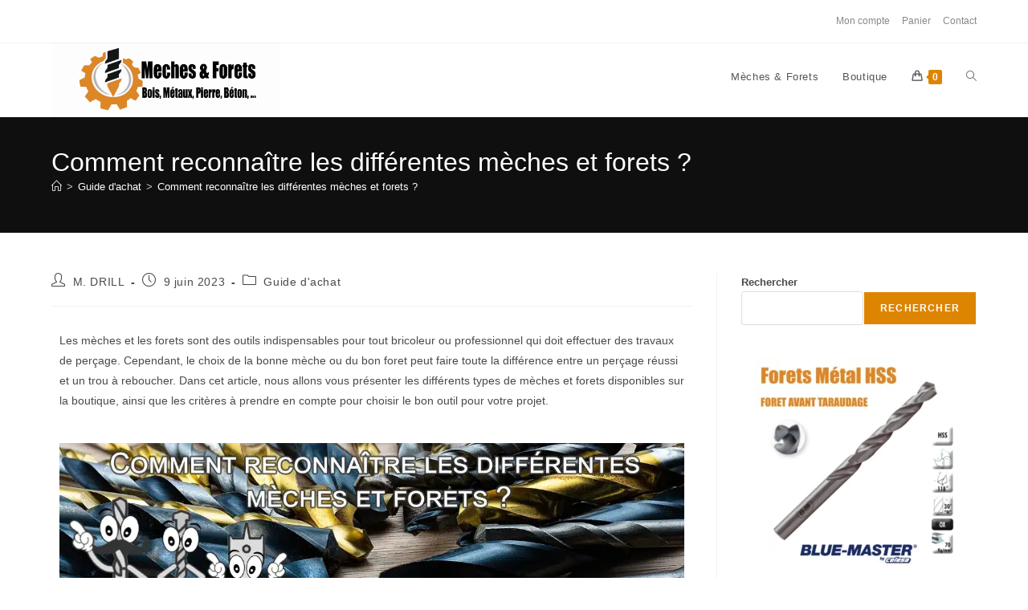

--- FILE ---
content_type: text/html; charset=UTF-8
request_url: https://mechesetforets.fr/guide-dachat/comment-reconnaitre-les-differentes-meches-et-forets/
body_size: 34824
content:
<!DOCTYPE html>
<html class="html" lang="fr-FR">
<head><meta charset="UTF-8"><script>if(navigator.userAgent.match(/MSIE|Internet Explorer/i)||navigator.userAgent.match(/Trident\/7\..*?rv:11/i)){var href=document.location.href;if(!href.match(/[?&]nowprocket/)){if(href.indexOf("?")==-1){if(href.indexOf("#")==-1){document.location.href=href+"?nowprocket=1"}else{document.location.href=href.replace("#","?nowprocket=1#")}}else{if(href.indexOf("#")==-1){document.location.href=href+"&nowprocket=1"}else{document.location.href=href.replace("#","&nowprocket=1#")}}}}</script><script>class RocketLazyLoadScripts{constructor(){this.v="1.2.3",this.triggerEvents=["keydown","mousedown","mousemove","touchmove","touchstart","touchend","wheel"],this.userEventHandler=this._triggerListener.bind(this),this.touchStartHandler=this._onTouchStart.bind(this),this.touchMoveHandler=this._onTouchMove.bind(this),this.touchEndHandler=this._onTouchEnd.bind(this),this.clickHandler=this._onClick.bind(this),this.interceptedClicks=[],window.addEventListener("pageshow",t=>{this.persisted=t.persisted}),window.addEventListener("DOMContentLoaded",()=>{this._preconnect3rdParties()}),this.delayedScripts={normal:[],async:[],defer:[]},this.trash=[],this.allJQueries=[]}_addUserInteractionListener(t){if(document.hidden){t._triggerListener();return}this.triggerEvents.forEach(e=>window.addEventListener(e,t.userEventHandler,{passive:!0})),window.addEventListener("touchstart",t.touchStartHandler,{passive:!0}),window.addEventListener("mousedown",t.touchStartHandler),document.addEventListener("visibilitychange",t.userEventHandler)}_removeUserInteractionListener(){this.triggerEvents.forEach(t=>window.removeEventListener(t,this.userEventHandler,{passive:!0})),document.removeEventListener("visibilitychange",this.userEventHandler)}_onTouchStart(t){"HTML"!==t.target.tagName&&(window.addEventListener("touchend",this.touchEndHandler),window.addEventListener("mouseup",this.touchEndHandler),window.addEventListener("touchmove",this.touchMoveHandler,{passive:!0}),window.addEventListener("mousemove",this.touchMoveHandler),t.target.addEventListener("click",this.clickHandler),this._renameDOMAttribute(t.target,"onclick","rocket-onclick"),this._pendingClickStarted())}_onTouchMove(t){window.removeEventListener("touchend",this.touchEndHandler),window.removeEventListener("mouseup",this.touchEndHandler),window.removeEventListener("touchmove",this.touchMoveHandler,{passive:!0}),window.removeEventListener("mousemove",this.touchMoveHandler),t.target.removeEventListener("click",this.clickHandler),this._renameDOMAttribute(t.target,"rocket-onclick","onclick"),this._pendingClickFinished()}_onTouchEnd(t){window.removeEventListener("touchend",this.touchEndHandler),window.removeEventListener("mouseup",this.touchEndHandler),window.removeEventListener("touchmove",this.touchMoveHandler,{passive:!0}),window.removeEventListener("mousemove",this.touchMoveHandler)}_onClick(t){t.target.removeEventListener("click",this.clickHandler),this._renameDOMAttribute(t.target,"rocket-onclick","onclick"),this.interceptedClicks.push(t),t.preventDefault(),t.stopPropagation(),t.stopImmediatePropagation(),this._pendingClickFinished()}_replayClicks(){window.removeEventListener("touchstart",this.touchStartHandler,{passive:!0}),window.removeEventListener("mousedown",this.touchStartHandler),this.interceptedClicks.forEach(t=>{t.target.dispatchEvent(new MouseEvent("click",{view:t.view,bubbles:!0,cancelable:!0}))})}_waitForPendingClicks(){return new Promise(t=>{this._isClickPending?this._pendingClickFinished=t:t()})}_pendingClickStarted(){this._isClickPending=!0}_pendingClickFinished(){this._isClickPending=!1}_renameDOMAttribute(t,e,r){t.hasAttribute&&t.hasAttribute(e)&&(event.target.setAttribute(r,event.target.getAttribute(e)),event.target.removeAttribute(e))}_triggerListener(){this._removeUserInteractionListener(this),"loading"===document.readyState?document.addEventListener("DOMContentLoaded",this._loadEverythingNow.bind(this)):this._loadEverythingNow()}_preconnect3rdParties(){let t=[];document.querySelectorAll("script[type=rocketlazyloadscript]").forEach(e=>{if(e.hasAttribute("src")){let r=new URL(e.src).origin;r!==location.origin&&t.push({src:r,crossOrigin:e.crossOrigin||"module"===e.getAttribute("data-rocket-type")})}}),t=[...new Map(t.map(t=>[JSON.stringify(t),t])).values()],this._batchInjectResourceHints(t,"preconnect")}async _loadEverythingNow(){this.lastBreath=Date.now(),this._delayEventListeners(this),this._delayJQueryReady(this),this._handleDocumentWrite(),this._registerAllDelayedScripts(),this._preloadAllScripts(),await this._loadScriptsFromList(this.delayedScripts.normal),await this._loadScriptsFromList(this.delayedScripts.defer),await this._loadScriptsFromList(this.delayedScripts.async);try{await this._triggerDOMContentLoaded(),await this._triggerWindowLoad()}catch(t){console.error(t)}window.dispatchEvent(new Event("rocket-allScriptsLoaded")),this._waitForPendingClicks().then(()=>{this._replayClicks()}),this._emptyTrash()}_registerAllDelayedScripts(){document.querySelectorAll("script[type=rocketlazyloadscript]").forEach(t=>{t.hasAttribute("data-rocket-src")?t.hasAttribute("async")&&!1!==t.async?this.delayedScripts.async.push(t):t.hasAttribute("defer")&&!1!==t.defer||"module"===t.getAttribute("data-rocket-type")?this.delayedScripts.defer.push(t):this.delayedScripts.normal.push(t):this.delayedScripts.normal.push(t)})}async _transformScript(t){return new Promise((await this._littleBreath(),navigator.userAgent.indexOf("Firefox/")>0||""===navigator.vendor)?e=>{let r=document.createElement("script");[...t.attributes].forEach(t=>{let e=t.nodeName;"type"!==e&&("data-rocket-type"===e&&(e="type"),"data-rocket-src"===e&&(e="src"),r.setAttribute(e,t.nodeValue))}),t.text&&(r.text=t.text),r.hasAttribute("src")?(r.addEventListener("load",e),r.addEventListener("error",e)):(r.text=t.text,e());try{t.parentNode.replaceChild(r,t)}catch(i){e()}}:async e=>{function r(){t.setAttribute("data-rocket-status","failed"),e()}try{let i=t.getAttribute("data-rocket-type"),n=t.getAttribute("data-rocket-src");t.text,i?(t.type=i,t.removeAttribute("data-rocket-type")):t.removeAttribute("type"),t.addEventListener("load",function r(){t.setAttribute("data-rocket-status","executed"),e()}),t.addEventListener("error",r),n?(t.removeAttribute("data-rocket-src"),t.src=n):t.src="data:text/javascript;base64,"+window.btoa(unescape(encodeURIComponent(t.text)))}catch(s){r()}})}async _loadScriptsFromList(t){let e=t.shift();return e&&e.isConnected?(await this._transformScript(e),this._loadScriptsFromList(t)):Promise.resolve()}_preloadAllScripts(){this._batchInjectResourceHints([...this.delayedScripts.normal,...this.delayedScripts.defer,...this.delayedScripts.async],"preload")}_batchInjectResourceHints(t,e){var r=document.createDocumentFragment();t.forEach(t=>{let i=t.getAttribute&&t.getAttribute("data-rocket-src")||t.src;if(i){let n=document.createElement("link");n.href=i,n.rel=e,"preconnect"!==e&&(n.as="script"),t.getAttribute&&"module"===t.getAttribute("data-rocket-type")&&(n.crossOrigin=!0),t.crossOrigin&&(n.crossOrigin=t.crossOrigin),t.integrity&&(n.integrity=t.integrity),r.appendChild(n),this.trash.push(n)}}),document.head.appendChild(r)}_delayEventListeners(t){let e={};function r(t,r){!function t(r){!e[r]&&(e[r]={originalFunctions:{add:r.addEventListener,remove:r.removeEventListener},eventsToRewrite:[]},r.addEventListener=function(){arguments[0]=i(arguments[0]),e[r].originalFunctions.add.apply(r,arguments)},r.removeEventListener=function(){arguments[0]=i(arguments[0]),e[r].originalFunctions.remove.apply(r,arguments)});function i(t){return e[r].eventsToRewrite.indexOf(t)>=0?"rocket-"+t:t}}(t),e[t].eventsToRewrite.push(r)}function i(t,e){let r=t[e];Object.defineProperty(t,e,{get:()=>r||function(){},set(i){t["rocket"+e]=r=i}})}r(document,"DOMContentLoaded"),r(window,"DOMContentLoaded"),r(window,"load"),r(window,"pageshow"),r(document,"readystatechange"),i(document,"onreadystatechange"),i(window,"onload"),i(window,"onpageshow")}_delayJQueryReady(t){let e;function r(r){if(r&&r.fn&&!t.allJQueries.includes(r)){r.fn.ready=r.fn.init.prototype.ready=function(e){return t.domReadyFired?e.bind(document)(r):document.addEventListener("rocket-DOMContentLoaded",()=>e.bind(document)(r)),r([])};let i=r.fn.on;r.fn.on=r.fn.init.prototype.on=function(){if(this[0]===window){function t(t){return t.split(" ").map(t=>"load"===t||0===t.indexOf("load.")?"rocket-jquery-load":t).join(" ")}"string"==typeof arguments[0]||arguments[0]instanceof String?arguments[0]=t(arguments[0]):"object"==typeof arguments[0]&&Object.keys(arguments[0]).forEach(e=>{let r=arguments[0][e];delete arguments[0][e],arguments[0][t(e)]=r})}return i.apply(this,arguments),this},t.allJQueries.push(r)}e=r}r(window.jQuery),Object.defineProperty(window,"jQuery",{get:()=>e,set(t){r(t)}})}async _triggerDOMContentLoaded(){this.domReadyFired=!0,await this._littleBreath(),document.dispatchEvent(new Event("rocket-DOMContentLoaded")),await this._littleBreath(),window.dispatchEvent(new Event("rocket-DOMContentLoaded")),await this._littleBreath(),document.dispatchEvent(new Event("rocket-readystatechange")),await this._littleBreath(),document.rocketonreadystatechange&&document.rocketonreadystatechange()}async _triggerWindowLoad(){await this._littleBreath(),window.dispatchEvent(new Event("rocket-load")),await this._littleBreath(),window.rocketonload&&window.rocketonload(),await this._littleBreath(),this.allJQueries.forEach(t=>t(window).trigger("rocket-jquery-load")),await this._littleBreath();let t=new Event("rocket-pageshow");t.persisted=this.persisted,window.dispatchEvent(t),await this._littleBreath(),window.rocketonpageshow&&window.rocketonpageshow({persisted:this.persisted})}_handleDocumentWrite(){let t=new Map;document.write=document.writeln=function(e){let r=document.currentScript;r||console.error("WPRocket unable to document.write this: "+e);let i=document.createRange(),n=r.parentElement,s=t.get(r);void 0===s&&(s=r.nextSibling,t.set(r,s));let a=document.createDocumentFragment();i.setStart(a,0),a.appendChild(i.createContextualFragment(e)),n.insertBefore(a,s)}}async _littleBreath(){Date.now()-this.lastBreath>45&&(await this._requestAnimFrame(),this.lastBreath=Date.now())}async _requestAnimFrame(){return document.hidden?new Promise(t=>setTimeout(t)):new Promise(t=>requestAnimationFrame(t))}_emptyTrash(){this.trash.forEach(t=>t.remove())}static run(){let t=new RocketLazyLoadScripts;t._addUserInteractionListener(t)}}RocketLazyLoadScripts.run();</script>
	
	<link rel="profile" href="https://gmpg.org/xfn/11">

	<meta name='robots' content='index, follow, max-image-preview:large, max-snippet:-1, max-video-preview:-1' />

<meta name="viewport" content="width=device-width, initial-scale=1">
	<!-- This site is optimized with the Yoast SEO plugin v26.6 - https://yoast.com/wordpress/plugins/seo/ -->
	<title>Comment reconnaître les différentes mèches et forets ?</title>
	<meta name="description" content="Comment reconnaître les différents forets et mèches ? Il est difficile de choisir le bon foret pour son projet. Laissez-vous guider pour choisir la bonne mèche" />
	<link rel="canonical" href="https://mechesetforets.fr/guide-dachat/comment-reconnaitre-les-differentes-meches-et-forets/" />
	<meta property="og:locale" content="fr_FR" />
	<meta property="og:type" content="article" />
	<meta property="og:title" content="Comment reconnaître les différentes mèches et forets ?" />
	<meta property="og:description" content="Comment reconnaître les différents forets et mèches ? Il est difficile de choisir le bon foret pour son projet. Laissez-vous guider pour choisir la bonne mèche" />
	<meta property="og:url" content="https://mechesetforets.fr/guide-dachat/comment-reconnaitre-les-differentes-meches-et-forets/" />
	<meta property="og:site_name" content="Meches et Forets" />
	<meta property="article:published_time" content="2023-06-09T11:08:06+00:00" />
	<meta property="article:modified_time" content="2025-07-02T11:24:26+00:00" />
	<meta property="og:image" content="https://mechesetforets.fr/wp-content/uploads/2023/06/lebonforet.webp" />
	<meta property="og:image:width" content="1200" />
	<meta property="og:image:height" content="800" />
	<meta property="og:image:type" content="image/webp" />
	<meta name="author" content="M. DRILL" />
	<meta name="twitter:card" content="summary_large_image" />
	<meta name="twitter:label1" content="Écrit par" />
	<meta name="twitter:data1" content="M. DRILL" />
	<meta name="twitter:label2" content="Durée de lecture estimée" />
	<meta name="twitter:data2" content="6 minutes" />
	<script type="application/ld+json" class="yoast-schema-graph">{"@context":"https://schema.org","@graph":[{"@type":"Article","@id":"https://mechesetforets.fr/guide-dachat/comment-reconnaitre-les-differentes-meches-et-forets/#article","isPartOf":{"@id":"https://mechesetforets.fr/guide-dachat/comment-reconnaitre-les-differentes-meches-et-forets/"},"author":{"name":"M. DRILL","@id":"https://mechesetforets.fr/#/schema/person/6d0f911dcbf03e030ff779223d14bb31"},"headline":"Comment reconnaître les différentes mèches et forets ?","datePublished":"2023-06-09T11:08:06+00:00","dateModified":"2025-07-02T11:24:26+00:00","mainEntityOfPage":{"@id":"https://mechesetforets.fr/guide-dachat/comment-reconnaitre-les-differentes-meches-et-forets/"},"wordCount":1128,"publisher":{"@id":"https://mechesetforets.fr/#organization"},"image":{"@id":"https://mechesetforets.fr/guide-dachat/comment-reconnaitre-les-differentes-meches-et-forets/#primaryimage"},"thumbnailUrl":"https://mechesetforets.fr/wp-content/uploads/2023/06/lebonforet.webp","articleSection":["Guide d'achat"],"inLanguage":"fr-FR"},{"@type":"WebPage","@id":"https://mechesetforets.fr/guide-dachat/comment-reconnaitre-les-differentes-meches-et-forets/","url":"https://mechesetforets.fr/guide-dachat/comment-reconnaitre-les-differentes-meches-et-forets/","name":"Comment reconnaître les différentes mèches et forets ?","isPartOf":{"@id":"https://mechesetforets.fr/#website"},"primaryImageOfPage":{"@id":"https://mechesetforets.fr/guide-dachat/comment-reconnaitre-les-differentes-meches-et-forets/#primaryimage"},"image":{"@id":"https://mechesetforets.fr/guide-dachat/comment-reconnaitre-les-differentes-meches-et-forets/#primaryimage"},"thumbnailUrl":"https://mechesetforets.fr/wp-content/uploads/2023/06/lebonforet.webp","datePublished":"2023-06-09T11:08:06+00:00","dateModified":"2025-07-02T11:24:26+00:00","description":"Comment reconnaître les différents forets et mèches ? Il est difficile de choisir le bon foret pour son projet. Laissez-vous guider pour choisir la bonne mèche","breadcrumb":{"@id":"https://mechesetforets.fr/guide-dachat/comment-reconnaitre-les-differentes-meches-et-forets/#breadcrumb"},"inLanguage":"fr-FR","potentialAction":[{"@type":"ReadAction","target":["https://mechesetforets.fr/guide-dachat/comment-reconnaitre-les-differentes-meches-et-forets/"]}]},{"@type":"ImageObject","inLanguage":"fr-FR","@id":"https://mechesetforets.fr/guide-dachat/comment-reconnaitre-les-differentes-meches-et-forets/#primaryimage","url":"https://mechesetforets.fr/wp-content/uploads/2023/06/lebonforet.webp","contentUrl":"https://mechesetforets.fr/wp-content/uploads/2023/06/lebonforet.webp","width":1200,"height":800,"caption":"Reconnaitre le foret idéal"},{"@type":"BreadcrumbList","@id":"https://mechesetforets.fr/guide-dachat/comment-reconnaitre-les-differentes-meches-et-forets/#breadcrumb","itemListElement":[{"@type":"ListItem","position":1,"name":"Accueil","item":"https://mechesetforets.fr/"},{"@type":"ListItem","position":2,"name":"Blog","item":"https://mechesetforets.fr/blog/"},{"@type":"ListItem","position":3,"name":"Comment reconnaître les différentes mèches et forets ?"}]},{"@type":"WebSite","@id":"https://mechesetforets.fr/#website","url":"https://mechesetforets.fr/","name":"Meches et Forets","description":"Le bon foret pour vos projets","publisher":{"@id":"https://mechesetforets.fr/#organization"},"potentialAction":[{"@type":"SearchAction","target":{"@type":"EntryPoint","urlTemplate":"https://mechesetforets.fr/?s={search_term_string}"},"query-input":{"@type":"PropertyValueSpecification","valueRequired":true,"valueName":"search_term_string"}}],"inLanguage":"fr-FR"},{"@type":"Organization","@id":"https://mechesetforets.fr/#organization","name":"Meches et Forets","url":"https://mechesetforets.fr/","logo":{"@type":"ImageObject","inLanguage":"fr-FR","@id":"https://mechesetforets.fr/#/schema/logo/image/","url":"https://mechesetforets.fr/wp-content/uploads/2023/02/mechesetforets.webp","contentUrl":"https://mechesetforets.fr/wp-content/uploads/2023/02/mechesetforets.webp","width":1000,"height":320,"caption":"Meches et Forets"},"image":{"@id":"https://mechesetforets.fr/#/schema/logo/image/"}},{"@type":"Person","@id":"https://mechesetforets.fr/#/schema/person/6d0f911dcbf03e030ff779223d14bb31","name":"M. DRILL","image":{"@type":"ImageObject","inLanguage":"fr-FR","@id":"https://mechesetforets.fr/#/schema/person/image/","url":"https://secure.gravatar.com/avatar/c1a8003e59de706e643fb926a1d4da074607d607dc74488c2ba11d47ec10a322?s=96&d=mm&r=g","contentUrl":"https://secure.gravatar.com/avatar/c1a8003e59de706e643fb926a1d4da074607d607dc74488c2ba11d47ec10a322?s=96&d=mm&r=g","caption":"M. DRILL"}}]}</script>
	<!-- / Yoast SEO plugin. -->


<link rel='dns-prefetch' href='//cdn.datatables.net' />
<link rel='dns-prefetch' href='//www.googletagmanager.com' />
<link rel="alternate" type="application/rss+xml" title="Meches et Forets &raquo; Flux" href="https://mechesetforets.fr/feed/" />
<link rel="alternate" type="application/rss+xml" title="Meches et Forets &raquo; Flux des commentaires" href="https://mechesetforets.fr/comments/feed/" />
<link rel="alternate" type="application/rss+xml" title="Meches et Forets &raquo; Comment reconnaître les différentes mèches et forets ? Flux des commentaires" href="https://mechesetforets.fr/guide-dachat/comment-reconnaitre-les-differentes-meches-et-forets/feed/" />
<link rel="alternate" title="oEmbed (JSON)" type="application/json+oembed" href="https://mechesetforets.fr/wp-json/oembed/1.0/embed?url=https%3A%2F%2Fmechesetforets.fr%2Fguide-dachat%2Fcomment-reconnaitre-les-differentes-meches-et-forets%2F" />
<link rel="alternate" title="oEmbed (XML)" type="text/xml+oembed" href="https://mechesetforets.fr/wp-json/oembed/1.0/embed?url=https%3A%2F%2Fmechesetforets.fr%2Fguide-dachat%2Fcomment-reconnaitre-les-differentes-meches-et-forets%2F&#038;format=xml" />
<style id='wp-img-auto-sizes-contain-inline-css'>
img:is([sizes=auto i],[sizes^="auto," i]){contain-intrinsic-size:3000px 1500px}
/*# sourceURL=wp-img-auto-sizes-contain-inline-css */
</style>
<style id='wp-emoji-styles-inline-css'>

	img.wp-smiley, img.emoji {
		display: inline !important;
		border: none !important;
		box-shadow: none !important;
		height: 1em !important;
		width: 1em !important;
		margin: 0 0.07em !important;
		vertical-align: -0.1em !important;
		background: none !important;
		padding: 0 !important;
	}
/*# sourceURL=wp-emoji-styles-inline-css */
</style>
<style id='classic-theme-styles-inline-css'>
/*! This file is auto-generated */
.wp-block-button__link{color:#fff;background-color:#32373c;border-radius:9999px;box-shadow:none;text-decoration:none;padding:calc(.667em + 2px) calc(1.333em + 2px);font-size:1.125em}.wp-block-file__button{background:#32373c;color:#fff;text-decoration:none}
/*# sourceURL=/wp-includes/css/classic-themes.min.css */
</style>
<link data-minify="1" rel='stylesheet' id='woocommerce-variations-table-css' href='https://mechesetforets.fr/wp-content/cache/min/1/wp-content/plugins/woocommerce-variations-table/public/css/woocommerce-variations-table-public.css?ver=1768983394' media='all' />
<link rel='stylesheet' id='jquery-datatables-css' href='https://mechesetforets.fr/wp-content/plugins/woocommerce-variations-table/public/css/vendor/jquery.dataTables.min.css?ver=1.10.21' media='all' />
<link rel='stylesheet' id='jquery-datatables-responsive-css' href='https://mechesetforets.fr/wp-content/plugins/woocommerce-variations-table/public/css/vendor/responsive.dataTables.min.css?ver=2.2.5' media='all' />
<link rel='stylesheet' id='luminous-lightbox-css' href='https://mechesetforets.fr/wp-content/plugins/woocommerce-variations-table/public/css/vendor/luminous-basic.min.css?ver=2.3.2' media='all' />
<style id='woocommerce-inline-inline-css'>
.woocommerce form .form-row .required { visibility: visible; }
/*# sourceURL=woocommerce-inline-inline-css */
</style>
<link rel='stylesheet' id='cmplz-general-css' href='https://mechesetforets.fr/wp-content/plugins/complianz-gdpr/assets/css/cookieblocker.min.css?ver=1767354399' media='all' />
<link data-minify="1" rel='stylesheet' id='brands-styles-css' href='https://mechesetforets.fr/wp-content/cache/min/1/wp-content/plugins/woocommerce/assets/css/brands.css?ver=1768983394' media='all' />
<link rel='stylesheet' id='oceanwp-style-css' href='https://mechesetforets.fr/wp-content/themes/oceanwp/assets/css/style.min.css?ver=1.0' media='all' />
<style id='oceanwp-style-inline-css'>
div.wpforms-container-full .wpforms-form input[type=submit]:hover,
			div.wpforms-container-full .wpforms-form input[type=submit]:focus,
			div.wpforms-container-full .wpforms-form input[type=submit]:active,
			div.wpforms-container-full .wpforms-form button[type=submit]:hover,
			div.wpforms-container-full .wpforms-form button[type=submit]:focus,
			div.wpforms-container-full .wpforms-form button[type=submit]:active,
			div.wpforms-container-full .wpforms-form .wpforms-page-button:hover,
			div.wpforms-container-full .wpforms-form .wpforms-page-button:active,
			div.wpforms-container-full .wpforms-form .wpforms-page-button:focus {
				border: none;
			}
/*# sourceURL=oceanwp-style-inline-css */
</style>
<link rel='stylesheet' id='child-style-css' href='https://mechesetforets.fr/wp-content/themes/oceanwp-child-theme-master/style.css?ver=6.9' media='all' />
<link rel='stylesheet' id='elementor-frontend-css' href='https://mechesetforets.fr/wp-content/plugins/elementor/assets/css/frontend.min.css?ver=3.33.2' media='all' />
<link rel='stylesheet' id='elementor-post-5390-css' href='https://mechesetforets.fr/wp-content/uploads/elementor/css/post-5390.css?ver=1768983394' media='all' />
<link rel='stylesheet' id='oceanwp-woo-mini-cart-css' href='https://mechesetforets.fr/wp-content/themes/oceanwp/assets/css/woo/woo-mini-cart.min.css?ver=6.9' media='all' />
<link data-minify="1" rel='stylesheet' id='font-awesome-css' href='https://mechesetforets.fr/wp-content/cache/min/1/wp-content/themes/oceanwp/assets/fonts/fontawesome/css/all.min.css?ver=1768983394' media='all' />
<link data-minify="1" rel='stylesheet' id='simple-line-icons-css' href='https://mechesetforets.fr/wp-content/cache/min/1/wp-content/themes/oceanwp/assets/css/third/simple-line-icons.min.css?ver=1768983394' media='all' />
<link rel='stylesheet' id='tablepress-default-css' href='https://mechesetforets.fr/wp-content/tablepress-combined.min.css?ver=19' media='all' />
<link data-minify="1" rel='stylesheet' id='elementor-icons-css' href='https://mechesetforets.fr/wp-content/cache/min/1/wp-content/plugins/elementor/assets/lib/eicons/css/elementor-icons.min.css?ver=1768983394' media='all' />
<link rel='stylesheet' id='elementor-post-1152-css' href='https://mechesetforets.fr/wp-content/uploads/elementor/css/post-1152.css?ver=1768983394' media='all' />
<link rel='stylesheet' id='widget-image-css' href='https://mechesetforets.fr/wp-content/plugins/elementor/assets/css/widget-image.min.css?ver=3.33.2' media='all' />
<link rel='stylesheet' id='widget-heading-css' href='https://mechesetforets.fr/wp-content/plugins/elementor/assets/css/widget-heading.min.css?ver=3.33.2' media='all' />
<link rel='stylesheet' id='elementor-post-3829-css' href='https://mechesetforets.fr/wp-content/uploads/elementor/css/post-3829.css?ver=1768983394' media='all' />
<link rel='stylesheet' id='oceanwp-woocommerce-css' href='https://mechesetforets.fr/wp-content/themes/oceanwp/assets/css/woo/woocommerce.min.css?ver=6.9' media='all' />
<link data-minify="1" rel='stylesheet' id='oceanwp-woo-star-font-css' href='https://mechesetforets.fr/wp-content/cache/min/1/wp-content/themes/oceanwp/assets/css/woo/woo-star-font.min.css?ver=1768983394' media='all' />
<link data-minify="1" rel='stylesheet' id='oe-widgets-style-css' href='https://mechesetforets.fr/wp-content/cache/min/1/wp-content/plugins/ocean-extra/assets/css/widgets.css?ver=1768983394' media='all' />
<link data-minify="1" rel='stylesheet' id='elementor-gf-local-roboto-css' href='https://mechesetforets.fr/wp-content/cache/min/1/wp-content/uploads/elementor/google-fonts/css/roboto.css?ver=1768983394' media='all' />
<link data-minify="1" rel='stylesheet' id='elementor-gf-local-robotoslab-css' href='https://mechesetforets.fr/wp-content/cache/min/1/wp-content/uploads/elementor/google-fonts/css/robotoslab.css?ver=1768983394' media='all' />
<link rel='stylesheet' id='elementor-icons-shared-0-css' href='https://mechesetforets.fr/wp-content/plugins/elementor/assets/lib/font-awesome/css/fontawesome.min.css?ver=5.15.3' media='all' />
<link data-minify="1" rel='stylesheet' id='elementor-icons-fa-solid-css' href='https://mechesetforets.fr/wp-content/cache/min/1/wp-content/plugins/elementor/assets/lib/font-awesome/css/solid.min.css?ver=1768983394' media='all' />
<script type="rocketlazyloadscript" data-rocket-src="https://mechesetforets.fr/wp-includes/js/jquery/jquery.min.js?ver=3.7.1" id="jquery-core-js" defer></script>
<script type="rocketlazyloadscript" data-rocket-src="https://mechesetforets.fr/wp-includes/js/jquery/jquery-migrate.min.js?ver=3.4.1" id="jquery-migrate-js" defer></script>
<script type="rocketlazyloadscript" data-rocket-src="https://mechesetforets.fr/wp-content/plugins/woocommerce/assets/js/jquery-blockui/jquery.blockUI.min.js?ver=2.7.0-wc.10.3.7" id="wc-jquery-blockui-js" defer data-wp-strategy="defer"></script>
<script id="wc-add-to-cart-js-extra">
var wc_add_to_cart_params = {"ajax_url":"/wp-admin/admin-ajax.php","wc_ajax_url":"/?wc-ajax=%%endpoint%%","i18n_view_cart":"Voir le panier","cart_url":"https://mechesetforets.fr/panier/","is_cart":"","cart_redirect_after_add":"no"};
//# sourceURL=wc-add-to-cart-js-extra
</script>
<script type="rocketlazyloadscript" data-rocket-src="https://mechesetforets.fr/wp-content/plugins/woocommerce/assets/js/frontend/add-to-cart.min.js?ver=10.3.7" id="wc-add-to-cart-js" defer data-wp-strategy="defer"></script>
<script type="rocketlazyloadscript" data-rocket-src="https://mechesetforets.fr/wp-content/plugins/woocommerce/assets/js/js-cookie/js.cookie.min.js?ver=2.1.4-wc.10.3.7" id="wc-js-cookie-js" defer data-wp-strategy="defer"></script>
<script id="woocommerce-js-extra">
var woocommerce_params = {"ajax_url":"/wp-admin/admin-ajax.php","wc_ajax_url":"/?wc-ajax=%%endpoint%%","i18n_password_show":"Afficher le mot de passe","i18n_password_hide":"Masquer le mot de passe"};
//# sourceURL=woocommerce-js-extra
</script>
<script type="rocketlazyloadscript" data-rocket-src="https://mechesetforets.fr/wp-content/plugins/woocommerce/assets/js/frontend/woocommerce.min.js?ver=10.3.7" id="woocommerce-js" defer data-wp-strategy="defer"></script>
<script id="wc-cart-fragments-js-extra">
var wc_cart_fragments_params = {"ajax_url":"/wp-admin/admin-ajax.php","wc_ajax_url":"/?wc-ajax=%%endpoint%%","cart_hash_key":"wc_cart_hash_d5fc2f59b5b99ca3fac64b925c208445","fragment_name":"wc_fragments_d5fc2f59b5b99ca3fac64b925c208445","request_timeout":"5000"};
//# sourceURL=wc-cart-fragments-js-extra
</script>
<script type="rocketlazyloadscript" data-rocket-src="https://mechesetforets.fr/wp-content/plugins/woocommerce/assets/js/frontend/cart-fragments.min.js?ver=10.3.7" id="wc-cart-fragments-js" defer data-wp-strategy="defer"></script>
<link rel="https://api.w.org/" href="https://mechesetforets.fr/wp-json/" /><link rel="alternate" title="JSON" type="application/json" href="https://mechesetforets.fr/wp-json/wp/v2/posts/3829" /><meta name="generator" content="WordPress 6.9" />
<meta name="generator" content="WooCommerce 10.3.7" />
<link rel='shortlink' href='https://mechesetforets.fr/?p=3829' />
<meta name="generator" content="Site Kit by Google 1.168.0" /><meta name="google-site-verification" content="xGJom-GS_AEliXgdN3IywspsdCd7WvuaORh8ag3zgmI" />


<meta name="google-site-verification" content="1Xo7vbb4rlq7L2hElFXeUOFk3JqJANfat5I_Szfqxlk" />
<!-- Google tag (gtag.js) -->
<script type="rocketlazyloadscript" async data-rocket-src="https://www.googletagmanager.com/gtag/js?id=G-RKPH0XDV3T"></script>
<script type="rocketlazyloadscript">
  window.dataLayer = window.dataLayer || [];
  function gtag(){dataLayer.push(arguments);}
  gtag('js', new Date());

  gtag('config', 'G-RKPH0XDV3T');
</script>			<style>.cmplz-hidden {
					display: none !important;
				}</style><!-- Google site verification - Google for WooCommerce -->
<meta name="google-site-verification" content="xGJom-GS_AEliXgdN3IywspsdCd7WvuaORh8ag3zgmI" />
	<noscript><style>.woocommerce-product-gallery{ opacity: 1 !important; }</style></noscript>
	<meta name="generator" content="Elementor 3.33.2; features: additional_custom_breakpoints; settings: css_print_method-external, google_font-enabled, font_display-auto">
			<style>
				.e-con.e-parent:nth-of-type(n+4):not(.e-lazyloaded):not(.e-no-lazyload),
				.e-con.e-parent:nth-of-type(n+4):not(.e-lazyloaded):not(.e-no-lazyload) * {
					background-image: none !important;
				}
				@media screen and (max-height: 1024px) {
					.e-con.e-parent:nth-of-type(n+3):not(.e-lazyloaded):not(.e-no-lazyload),
					.e-con.e-parent:nth-of-type(n+3):not(.e-lazyloaded):not(.e-no-lazyload) * {
						background-image: none !important;
					}
				}
				@media screen and (max-height: 640px) {
					.e-con.e-parent:nth-of-type(n+2):not(.e-lazyloaded):not(.e-no-lazyload),
					.e-con.e-parent:nth-of-type(n+2):not(.e-lazyloaded):not(.e-no-lazyload) * {
						background-image: none !important;
					}
				}
			</style>
			<link rel="icon" href="https://mechesetforets.fr/wp-content/uploads/2023/03/mecheforetfavicon-100x100.webp" sizes="32x32" />
<link rel="icon" href="https://mechesetforets.fr/wp-content/uploads/2023/03/mecheforetfavicon-260x260.webp" sizes="192x192" />
<link rel="apple-touch-icon" href="https://mechesetforets.fr/wp-content/uploads/2023/03/mecheforetfavicon-260x260.webp" />
<meta name="msapplication-TileImage" content="https://mechesetforets.fr/wp-content/uploads/2023/03/mecheforetfavicon-300x300.webp" />
		<style id="wp-custom-css">
			.woocommerce-variation-price{font-size:200%}.woocommerce div.product .woocommerce-tabs ul.tabs li{display:inline-block}		</style>
		<!-- OceanWP CSS -->
<style type="text/css">
/* Colors */.woocommerce-MyAccount-navigation ul li a:before,.woocommerce-checkout .woocommerce-info a,.woocommerce-checkout #payment ul.payment_methods .wc_payment_method>input[type=radio]:first-child:checked+label:before,.woocommerce-checkout #payment .payment_method_paypal .about_paypal,.woocommerce ul.products li.product li.category a:hover,.woocommerce ul.products li.product .button:hover,.woocommerce ul.products li.product .product-inner .added_to_cart:hover,.product_meta .posted_in a:hover,.product_meta .tagged_as a:hover,.woocommerce div.product .woocommerce-tabs ul.tabs li a:hover,.woocommerce div.product .woocommerce-tabs ul.tabs li.active a,.woocommerce .oceanwp-grid-list a.active,.woocommerce .oceanwp-grid-list a:hover,.woocommerce .oceanwp-off-canvas-filter:hover,.widget_shopping_cart ul.cart_list li .owp-grid-wrap .owp-grid a.remove:hover,.widget_product_categories li a:hover ~ .count,.widget_layered_nav li a:hover ~ .count,.woocommerce ul.products li.product:not(.product-category) .woo-entry-buttons li a:hover,a:hover,a.light:hover,.theme-heading .text::before,.theme-heading .text::after,#top-bar-content >a:hover,#top-bar-social li.oceanwp-email a:hover,#site-navigation-wrap .dropdown-menu >li >a:hover,#site-header.medium-header #medium-searchform button:hover,.oceanwp-mobile-menu-icon a:hover,.blog-entry.post .blog-entry-header .entry-title a:hover,.blog-entry.post .blog-entry-readmore a:hover,.blog-entry.thumbnail-entry .blog-entry-category a,ul.meta li a:hover,.dropcap,.single nav.post-navigation .nav-links .title,body .related-post-title a:hover,body #wp-calendar caption,body .contact-info-widget.default i,body .contact-info-widget.big-icons i,body .custom-links-widget .oceanwp-custom-links li a:hover,body .custom-links-widget .oceanwp-custom-links li a:hover:before,body .posts-thumbnails-widget li a:hover,body .social-widget li.oceanwp-email a:hover,.comment-author .comment-meta .comment-reply-link,#respond #cancel-comment-reply-link:hover,#footer-widgets .footer-box a:hover,#footer-bottom a:hover,#footer-bottom #footer-bottom-menu a:hover,.sidr a:hover,.sidr-class-dropdown-toggle:hover,.sidr-class-menu-item-has-children.active >a,.sidr-class-menu-item-has-children.active >a >.sidr-class-dropdown-toggle,input[type=checkbox]:checked:before{color:#dd8500}.woocommerce .oceanwp-grid-list a.active .owp-icon use,.woocommerce .oceanwp-grid-list a:hover .owp-icon use,.single nav.post-navigation .nav-links .title .owp-icon use,.blog-entry.post .blog-entry-readmore a:hover .owp-icon use,body .contact-info-widget.default .owp-icon use,body .contact-info-widget.big-icons .owp-icon use{stroke:#dd8500}.woocommerce div.product div.images .open-image,.wcmenucart-details.count,.woocommerce-message a,.woocommerce-error a,.woocommerce-info a,.woocommerce .widget_price_filter .ui-slider .ui-slider-handle,.woocommerce .widget_price_filter .ui-slider .ui-slider-range,.owp-product-nav li a.owp-nav-link:hover,.woocommerce div.product.owp-tabs-layout-vertical .woocommerce-tabs ul.tabs li a:after,.woocommerce .widget_product_categories li.current-cat >a ~ .count,.woocommerce .widget_product_categories li.current-cat >a:before,.woocommerce .widget_layered_nav li.chosen a ~ .count,.woocommerce .widget_layered_nav li.chosen a:before,#owp-checkout-timeline .active .timeline-wrapper,.bag-style:hover .wcmenucart-cart-icon .wcmenucart-count,.show-cart .wcmenucart-cart-icon .wcmenucart-count,.woocommerce ul.products li.product:not(.product-category) .image-wrap .button,input[type="button"],input[type="reset"],input[type="submit"],button[type="submit"],.button,#site-navigation-wrap .dropdown-menu >li.btn >a >span,.thumbnail:hover i,.thumbnail:hover .link-post-svg-icon,.post-quote-content,.omw-modal .omw-close-modal,body .contact-info-widget.big-icons li:hover i,body .contact-info-widget.big-icons li:hover .owp-icon,body div.wpforms-container-full .wpforms-form input[type=submit],body div.wpforms-container-full .wpforms-form button[type=submit],body div.wpforms-container-full .wpforms-form .wpforms-page-button,.woocommerce-cart .wp-element-button,.woocommerce-checkout .wp-element-button,.wp-block-button__link{background-color:#dd8500}.current-shop-items-dropdown{border-top-color:#dd8500}.woocommerce div.product .woocommerce-tabs ul.tabs li.active a{border-bottom-color:#dd8500}.wcmenucart-details.count:before{border-color:#dd8500}.woocommerce ul.products li.product .button:hover{border-color:#dd8500}.woocommerce ul.products li.product .product-inner .added_to_cart:hover{border-color:#dd8500}.woocommerce div.product .woocommerce-tabs ul.tabs li.active a{border-color:#dd8500}.woocommerce .oceanwp-grid-list a.active{border-color:#dd8500}.woocommerce .oceanwp-grid-list a:hover{border-color:#dd8500}.woocommerce .oceanwp-off-canvas-filter:hover{border-color:#dd8500}.owp-product-nav li a.owp-nav-link:hover{border-color:#dd8500}.widget_shopping_cart_content .buttons .button:first-child:hover{border-color:#dd8500}.widget_shopping_cart ul.cart_list li .owp-grid-wrap .owp-grid a.remove:hover{border-color:#dd8500}.widget_product_categories li a:hover ~ .count{border-color:#dd8500}.woocommerce .widget_product_categories li.current-cat >a ~ .count{border-color:#dd8500}.woocommerce .widget_product_categories li.current-cat >a:before{border-color:#dd8500}.widget_layered_nav li a:hover ~ .count{border-color:#dd8500}.woocommerce .widget_layered_nav li.chosen a ~ .count{border-color:#dd8500}.woocommerce .widget_layered_nav li.chosen a:before{border-color:#dd8500}#owp-checkout-timeline.arrow .active .timeline-wrapper:before{border-top-color:#dd8500;border-bottom-color:#dd8500}#owp-checkout-timeline.arrow .active .timeline-wrapper:after{border-left-color:#dd8500;border-right-color:#dd8500}.bag-style:hover .wcmenucart-cart-icon .wcmenucart-count{border-color:#dd8500}.bag-style:hover .wcmenucart-cart-icon .wcmenucart-count:after{border-color:#dd8500}.show-cart .wcmenucart-cart-icon .wcmenucart-count{border-color:#dd8500}.show-cart .wcmenucart-cart-icon .wcmenucart-count:after{border-color:#dd8500}.woocommerce ul.products li.product:not(.product-category) .woo-product-gallery .active a{border-color:#dd8500}.woocommerce ul.products li.product:not(.product-category) .woo-product-gallery a:hover{border-color:#dd8500}.widget-title{border-color:#dd8500}blockquote{border-color:#dd8500}.wp-block-quote{border-color:#dd8500}#searchform-dropdown{border-color:#dd8500}.dropdown-menu .sub-menu{border-color:#dd8500}.blog-entry.large-entry .blog-entry-readmore a:hover{border-color:#dd8500}.oceanwp-newsletter-form-wrap input[type="email"]:focus{border-color:#dd8500}.social-widget li.oceanwp-email a:hover{border-color:#dd8500}#respond #cancel-comment-reply-link:hover{border-color:#dd8500}body .contact-info-widget.big-icons li:hover i{border-color:#dd8500}body .contact-info-widget.big-icons li:hover .owp-icon{border-color:#dd8500}#footer-widgets .oceanwp-newsletter-form-wrap input[type="email"]:focus{border-color:#dd8500}.woocommerce div.product div.images .open-image:hover,.woocommerce-error a:hover,.woocommerce-info a:hover,.woocommerce-message a:hover,.woocommerce-message a:focus,.woocommerce .button:focus,.woocommerce ul.products li.product:not(.product-category) .image-wrap .button:hover,input[type="button"]:hover,input[type="reset"]:hover,input[type="submit"]:hover,button[type="submit"]:hover,input[type="button"]:focus,input[type="reset"]:focus,input[type="submit"]:focus,button[type="submit"]:focus,.button:hover,.button:focus,#site-navigation-wrap .dropdown-menu >li.btn >a:hover >span,.post-quote-author,.omw-modal .omw-close-modal:hover,body div.wpforms-container-full .wpforms-form input[type=submit]:hover,body div.wpforms-container-full .wpforms-form button[type=submit]:hover,body div.wpforms-container-full .wpforms-form .wpforms-page-button:hover,.woocommerce-cart .wp-element-button:hover,.woocommerce-checkout .wp-element-button:hover,.wp-block-button__link:hover{background-color:#7c5d00}body .theme-button,body input[type="submit"],body button[type="submit"],body button,body .button,body div.wpforms-container-full .wpforms-form input[type=submit],body div.wpforms-container-full .wpforms-form button[type=submit],body div.wpforms-container-full .wpforms-form .wpforms-page-button,.woocommerce-cart .wp-element-button,.woocommerce-checkout .wp-element-button,.wp-block-button__link{border-color:#ffffff}body .theme-button:hover,body input[type="submit"]:hover,body button[type="submit"]:hover,body button:hover,body .button:hover,body div.wpforms-container-full .wpforms-form input[type=submit]:hover,body div.wpforms-container-full .wpforms-form input[type=submit]:active,body div.wpforms-container-full .wpforms-form button[type=submit]:hover,body div.wpforms-container-full .wpforms-form button[type=submit]:active,body div.wpforms-container-full .wpforms-form .wpforms-page-button:hover,body div.wpforms-container-full .wpforms-form .wpforms-page-button:active,.woocommerce-cart .wp-element-button:hover,.woocommerce-checkout .wp-element-button:hover,.wp-block-button__link:hover{border-color:#ffffff}.page-header .page-header-title,.page-header.background-image-page-header .page-header-title{color:#ffffff}.site-breadcrumbs a,.background-image-page-header .site-breadcrumbs a{color:#ffffff}.site-breadcrumbs a .owp-icon use,.background-image-page-header .site-breadcrumbs a .owp-icon use{stroke:#ffffff}.site-breadcrumbs a:hover,.background-image-page-header .site-breadcrumbs a:hover{color:#ea7d00}.site-breadcrumbs a:hover .owp-icon use,.background-image-page-header .site-breadcrumbs a:hover .owp-icon use{stroke:#ea7d00}/* OceanWP Style Settings CSS */.theme-button,input[type="submit"],button[type="submit"],button,.button,body div.wpforms-container-full .wpforms-form input[type=submit],body div.wpforms-container-full .wpforms-form button[type=submit],body div.wpforms-container-full .wpforms-form .wpforms-page-button{border-style:solid}.theme-button,input[type="submit"],button[type="submit"],button,.button,body div.wpforms-container-full .wpforms-form input[type=submit],body div.wpforms-container-full .wpforms-form button[type=submit],body div.wpforms-container-full .wpforms-form .wpforms-page-button{border-width:1px}form input[type="text"],form input[type="password"],form input[type="email"],form input[type="url"],form input[type="date"],form input[type="month"],form input[type="time"],form input[type="datetime"],form input[type="datetime-local"],form input[type="week"],form input[type="number"],form input[type="search"],form input[type="tel"],form input[type="color"],form select,form textarea,.woocommerce .woocommerce-checkout .select2-container--default .select2-selection--single{border-style:solid}body div.wpforms-container-full .wpforms-form input[type=date],body div.wpforms-container-full .wpforms-form input[type=datetime],body div.wpforms-container-full .wpforms-form input[type=datetime-local],body div.wpforms-container-full .wpforms-form input[type=email],body div.wpforms-container-full .wpforms-form input[type=month],body div.wpforms-container-full .wpforms-form input[type=number],body div.wpforms-container-full .wpforms-form input[type=password],body div.wpforms-container-full .wpforms-form input[type=range],body div.wpforms-container-full .wpforms-form input[type=search],body div.wpforms-container-full .wpforms-form input[type=tel],body div.wpforms-container-full .wpforms-form input[type=text],body div.wpforms-container-full .wpforms-form input[type=time],body div.wpforms-container-full .wpforms-form input[type=url],body div.wpforms-container-full .wpforms-form input[type=week],body div.wpforms-container-full .wpforms-form select,body div.wpforms-container-full .wpforms-form textarea{border-style:solid}form input[type="text"],form input[type="password"],form input[type="email"],form input[type="url"],form input[type="date"],form input[type="month"],form input[type="time"],form input[type="datetime"],form input[type="datetime-local"],form input[type="week"],form input[type="number"],form input[type="search"],form input[type="tel"],form input[type="color"],form select,form textarea{border-radius:3px}body div.wpforms-container-full .wpforms-form input[type=date],body div.wpforms-container-full .wpforms-form input[type=datetime],body div.wpforms-container-full .wpforms-form input[type=datetime-local],body div.wpforms-container-full .wpforms-form input[type=email],body div.wpforms-container-full .wpforms-form input[type=month],body div.wpforms-container-full .wpforms-form input[type=number],body div.wpforms-container-full .wpforms-form input[type=password],body div.wpforms-container-full .wpforms-form input[type=range],body div.wpforms-container-full .wpforms-form input[type=search],body div.wpforms-container-full .wpforms-form input[type=tel],body div.wpforms-container-full .wpforms-form input[type=text],body div.wpforms-container-full .wpforms-form input[type=time],body div.wpforms-container-full .wpforms-form input[type=url],body div.wpforms-container-full .wpforms-form input[type=week],body div.wpforms-container-full .wpforms-form select,body div.wpforms-container-full .wpforms-form textarea{border-radius:3px}#scroll-top{width:50px;height:50px;line-height:50px}#scroll-top{font-size:30px}#scroll-top .owp-icon{width:30px;height:30px}#scroll-top{background-color:#dd9933}#scroll-top:hover{background-color:#ffffff}#scroll-top:hover{color:#dd9933}#scroll-top:hover .owp-icon use{stroke:#ffffff}/* Header */#site-logo #site-logo-inner,.oceanwp-social-menu .social-menu-inner,#site-header.full_screen-header .menu-bar-inner,.after-header-content .after-header-content-inner{height:84px}#site-navigation-wrap .dropdown-menu >li >a,#site-navigation-wrap .dropdown-menu >li >span.opl-logout-link,.oceanwp-mobile-menu-icon a,.mobile-menu-close,.after-header-content-inner >a{line-height:84px}#site-header.has-header-media .overlay-header-media{background-color:rgba(0,0,0,0.5)}#site-logo #site-logo-inner a img,#site-header.center-header #site-navigation-wrap .middle-site-logo a img{max-width:351px}#site-header #site-logo #site-logo-inner a img,#site-header.center-header #site-navigation-wrap .middle-site-logo a img{max-height:91px}@media (max-width:480px){#site-header #site-logo #site-logo-inner a img,#site-header.center-header #site-navigation-wrap .middle-site-logo a img{max-height:60px}}/* Topbar */#top-bar{padding:16px 0 16px 0}#top-bar-content a,#top-bar-social-alt a{color:#888888}#top-bar-content a:hover,#top-bar-social-alt a:hover{color:#333333}/* Blog CSS */.ocean-single-post-header ul.meta-item li a:hover{color:#333333}/* WooCommerce */.owp-floating-bar form.cart .quantity .minus:hover,.owp-floating-bar form.cart .quantity .plus:hover{color:#ffffff}#owp-checkout-timeline .timeline-step{color:#cccccc}#owp-checkout-timeline .timeline-step{border-color:#cccccc}.woocommerce ul.products li.product .button,.woocommerce ul.products li.product .product-inner .added_to_cart{border-style:none}.page-header{background-color:#0f0f0f}/* Typography */body{font-size:14px;line-height:1.8}h1,h2,h3,h4,h5,h6,.theme-heading,.widget-title,.oceanwp-widget-recent-posts-title,.comment-reply-title,.entry-title,.sidebar-box .widget-title{line-height:1.4}h1{font-size:23px;line-height:1.4}h2{font-size:20px;line-height:1.4}h3{font-size:18px;line-height:1.4}h4{font-size:17px;line-height:1.4}h5{font-size:14px;line-height:1.4}h6{font-size:15px;line-height:1.4}.page-header .page-header-title,.page-header.background-image-page-header .page-header-title{font-size:32px;line-height:1.4}.page-header .page-subheading{font-size:15px;line-height:1.8}.site-breadcrumbs,.site-breadcrumbs a{font-size:13px;line-height:1.4}#top-bar-content,#top-bar-social-alt{font-size:12px;line-height:1.8}#site-logo a.site-logo-text{font-size:24px;line-height:1.8}.dropdown-menu ul li a.menu-link,#site-header.full_screen-header .fs-dropdown-menu ul.sub-menu li a{font-size:12px;line-height:1.2;letter-spacing:.6px}.sidr-class-dropdown-menu li a,a.sidr-class-toggle-sidr-close,#mobile-dropdown ul li a,body #mobile-fullscreen ul li a{font-size:15px;line-height:1.8}.blog-entry.post .blog-entry-header .entry-title a{font-size:24px;line-height:1.4}.ocean-single-post-header .single-post-title{font-size:34px;line-height:1.4;letter-spacing:.6px}.ocean-single-post-header ul.meta-item li,.ocean-single-post-header ul.meta-item li a{font-size:13px;line-height:1.4;letter-spacing:.6px}.ocean-single-post-header .post-author-name,.ocean-single-post-header .post-author-name a{font-size:14px;line-height:1.4;letter-spacing:.6px}.ocean-single-post-header .post-author-description{font-size:12px;line-height:1.4;letter-spacing:.6px}.single-post .entry-title{line-height:1.4;letter-spacing:.6px}.single-post ul.meta li,.single-post ul.meta li a{font-size:14px;line-height:1.4;letter-spacing:.6px}.sidebar-box .widget-title,.sidebar-box.widget_block .wp-block-heading{font-size:13px;line-height:1;letter-spacing:1px}#footer-widgets .footer-box .widget-title{font-size:13px;line-height:1;letter-spacing:1px}#footer-bottom #copyright{font-size:12px;line-height:1}#footer-bottom #footer-bottom-menu{font-size:12px;line-height:1}.woocommerce-store-notice.demo_store{line-height:2;letter-spacing:1.5px}.demo_store .woocommerce-store-notice__dismiss-link{line-height:2;letter-spacing:1.5px}.woocommerce ul.products li.product li.title h2,.woocommerce ul.products li.product li.title a{font-size:14px;line-height:1.5}.woocommerce ul.products li.product li.category,.woocommerce ul.products li.product li.category a{font-size:12px;line-height:1}.woocommerce ul.products li.product .price{font-size:18px;line-height:1}.woocommerce ul.products li.product .button,.woocommerce ul.products li.product .product-inner .added_to_cart{font-size:12px;line-height:1.5;letter-spacing:1px}.woocommerce ul.products li.owp-woo-cond-notice span,.woocommerce ul.products li.owp-woo-cond-notice a{font-size:16px;line-height:1;letter-spacing:1px;font-weight:600;text-transform:capitalize}.woocommerce div.product .product_title{font-size:24px;line-height:1.4;letter-spacing:.6px}@media screen and (max-width:480px){.woocommerce div.product .product_title{font-size:20px}}.woocommerce div.product p.price{font-size:20px;line-height:1}.woocommerce .owp-btn-normal .summary form button.button,.woocommerce .owp-btn-big .summary form button.button,.woocommerce .owp-btn-very-big .summary form button.button{font-size:12px;line-height:1.5;letter-spacing:1px;text-transform:uppercase}.woocommerce div.owp-woo-single-cond-notice span,.woocommerce div.owp-woo-single-cond-notice a{font-size:18px;line-height:2;letter-spacing:1.5px;font-weight:600;text-transform:capitalize}.ocean-preloader--active .preloader-after-content{font-size:20px;line-height:1.8;letter-spacing:.6px}
</style><noscript><style id="rocket-lazyload-nojs-css">.rll-youtube-player, [data-lazy-src]{display:none !important;}</style></noscript><style id='wp-block-search-inline-css'>
.wp-block-search__button{margin-left:10px;word-break:normal}.wp-block-search__button.has-icon{line-height:0}.wp-block-search__button svg{height:1.25em;min-height:24px;min-width:24px;width:1.25em;fill:currentColor;vertical-align:text-bottom}:where(.wp-block-search__button){border:1px solid #ccc;padding:6px 10px}.wp-block-search__inside-wrapper{display:flex;flex:auto;flex-wrap:nowrap;max-width:100%}.wp-block-search__label{width:100%}.wp-block-search.wp-block-search__button-only .wp-block-search__button{box-sizing:border-box;display:flex;flex-shrink:0;justify-content:center;margin-left:0;max-width:100%}.wp-block-search.wp-block-search__button-only .wp-block-search__inside-wrapper{min-width:0!important;transition-property:width}.wp-block-search.wp-block-search__button-only .wp-block-search__input{flex-basis:100%;transition-duration:.3s}.wp-block-search.wp-block-search__button-only.wp-block-search__searchfield-hidden,.wp-block-search.wp-block-search__button-only.wp-block-search__searchfield-hidden .wp-block-search__inside-wrapper{overflow:hidden}.wp-block-search.wp-block-search__button-only.wp-block-search__searchfield-hidden .wp-block-search__input{border-left-width:0!important;border-right-width:0!important;flex-basis:0;flex-grow:0;margin:0;min-width:0!important;padding-left:0!important;padding-right:0!important;width:0!important}:where(.wp-block-search__input){appearance:none;border:1px solid #949494;flex-grow:1;font-family:inherit;font-size:inherit;font-style:inherit;font-weight:inherit;letter-spacing:inherit;line-height:inherit;margin-left:0;margin-right:0;min-width:3rem;padding:8px;text-decoration:unset!important;text-transform:inherit}:where(.wp-block-search__button-inside .wp-block-search__inside-wrapper){background-color:#fff;border:1px solid #949494;box-sizing:border-box;padding:4px}:where(.wp-block-search__button-inside .wp-block-search__inside-wrapper) .wp-block-search__input{border:none;border-radius:0;padding:0 4px}:where(.wp-block-search__button-inside .wp-block-search__inside-wrapper) .wp-block-search__input:focus{outline:none}:where(.wp-block-search__button-inside .wp-block-search__inside-wrapper) :where(.wp-block-search__button){padding:4px 8px}.wp-block-search.aligncenter .wp-block-search__inside-wrapper{margin:auto}.wp-block[data-align=right] .wp-block-search.wp-block-search__button-only .wp-block-search__inside-wrapper{float:right}
/*# sourceURL=https://mechesetforets.fr/wp-includes/blocks/search/style.min.css */
</style>
<style id='wp-block-search-theme-inline-css'>
.wp-block-search .wp-block-search__label{font-weight:700}.wp-block-search__button{border:1px solid #ccc;padding:.375em .625em}
/*# sourceURL=https://mechesetforets.fr/wp-includes/blocks/search/theme.min.css */
</style>
<link data-minify="1" rel='stylesheet' id='wc-blocks-style-css' href='https://mechesetforets.fr/wp-content/cache/min/1/wp-content/plugins/woocommerce/assets/client/blocks/wc-blocks.css?ver=1768983394' media='all' />
<link data-minify="1" rel='stylesheet' id='wc-blocks-style-all-products-css' href='https://mechesetforets.fr/wp-content/cache/min/1/wp-content/plugins/woocommerce/assets/client/blocks/all-products.css?ver=1768983394' media='all' />
<style id='global-styles-inline-css'>
:root{--wp--preset--aspect-ratio--square: 1;--wp--preset--aspect-ratio--4-3: 4/3;--wp--preset--aspect-ratio--3-4: 3/4;--wp--preset--aspect-ratio--3-2: 3/2;--wp--preset--aspect-ratio--2-3: 2/3;--wp--preset--aspect-ratio--16-9: 16/9;--wp--preset--aspect-ratio--9-16: 9/16;--wp--preset--color--black: #000000;--wp--preset--color--cyan-bluish-gray: #abb8c3;--wp--preset--color--white: #ffffff;--wp--preset--color--pale-pink: #f78da7;--wp--preset--color--vivid-red: #cf2e2e;--wp--preset--color--luminous-vivid-orange: #ff6900;--wp--preset--color--luminous-vivid-amber: #fcb900;--wp--preset--color--light-green-cyan: #7bdcb5;--wp--preset--color--vivid-green-cyan: #00d084;--wp--preset--color--pale-cyan-blue: #8ed1fc;--wp--preset--color--vivid-cyan-blue: #0693e3;--wp--preset--color--vivid-purple: #9b51e0;--wp--preset--gradient--vivid-cyan-blue-to-vivid-purple: linear-gradient(135deg,rgb(6,147,227) 0%,rgb(155,81,224) 100%);--wp--preset--gradient--light-green-cyan-to-vivid-green-cyan: linear-gradient(135deg,rgb(122,220,180) 0%,rgb(0,208,130) 100%);--wp--preset--gradient--luminous-vivid-amber-to-luminous-vivid-orange: linear-gradient(135deg,rgb(252,185,0) 0%,rgb(255,105,0) 100%);--wp--preset--gradient--luminous-vivid-orange-to-vivid-red: linear-gradient(135deg,rgb(255,105,0) 0%,rgb(207,46,46) 100%);--wp--preset--gradient--very-light-gray-to-cyan-bluish-gray: linear-gradient(135deg,rgb(238,238,238) 0%,rgb(169,184,195) 100%);--wp--preset--gradient--cool-to-warm-spectrum: linear-gradient(135deg,rgb(74,234,220) 0%,rgb(151,120,209) 20%,rgb(207,42,186) 40%,rgb(238,44,130) 60%,rgb(251,105,98) 80%,rgb(254,248,76) 100%);--wp--preset--gradient--blush-light-purple: linear-gradient(135deg,rgb(255,206,236) 0%,rgb(152,150,240) 100%);--wp--preset--gradient--blush-bordeaux: linear-gradient(135deg,rgb(254,205,165) 0%,rgb(254,45,45) 50%,rgb(107,0,62) 100%);--wp--preset--gradient--luminous-dusk: linear-gradient(135deg,rgb(255,203,112) 0%,rgb(199,81,192) 50%,rgb(65,88,208) 100%);--wp--preset--gradient--pale-ocean: linear-gradient(135deg,rgb(255,245,203) 0%,rgb(182,227,212) 50%,rgb(51,167,181) 100%);--wp--preset--gradient--electric-grass: linear-gradient(135deg,rgb(202,248,128) 0%,rgb(113,206,126) 100%);--wp--preset--gradient--midnight: linear-gradient(135deg,rgb(2,3,129) 0%,rgb(40,116,252) 100%);--wp--preset--font-size--small: 13px;--wp--preset--font-size--medium: 20px;--wp--preset--font-size--large: 36px;--wp--preset--font-size--x-large: 42px;--wp--preset--spacing--20: 0.44rem;--wp--preset--spacing--30: 0.67rem;--wp--preset--spacing--40: 1rem;--wp--preset--spacing--50: 1.5rem;--wp--preset--spacing--60: 2.25rem;--wp--preset--spacing--70: 3.38rem;--wp--preset--spacing--80: 5.06rem;--wp--preset--shadow--natural: 6px 6px 9px rgba(0, 0, 0, 0.2);--wp--preset--shadow--deep: 12px 12px 50px rgba(0, 0, 0, 0.4);--wp--preset--shadow--sharp: 6px 6px 0px rgba(0, 0, 0, 0.2);--wp--preset--shadow--outlined: 6px 6px 0px -3px rgb(255, 255, 255), 6px 6px rgb(0, 0, 0);--wp--preset--shadow--crisp: 6px 6px 0px rgb(0, 0, 0);}:where(.is-layout-flex){gap: 0.5em;}:where(.is-layout-grid){gap: 0.5em;}body .is-layout-flex{display: flex;}.is-layout-flex{flex-wrap: wrap;align-items: center;}.is-layout-flex > :is(*, div){margin: 0;}body .is-layout-grid{display: grid;}.is-layout-grid > :is(*, div){margin: 0;}:where(.wp-block-columns.is-layout-flex){gap: 2em;}:where(.wp-block-columns.is-layout-grid){gap: 2em;}:where(.wp-block-post-template.is-layout-flex){gap: 1.25em;}:where(.wp-block-post-template.is-layout-grid){gap: 1.25em;}.has-black-color{color: var(--wp--preset--color--black) !important;}.has-cyan-bluish-gray-color{color: var(--wp--preset--color--cyan-bluish-gray) !important;}.has-white-color{color: var(--wp--preset--color--white) !important;}.has-pale-pink-color{color: var(--wp--preset--color--pale-pink) !important;}.has-vivid-red-color{color: var(--wp--preset--color--vivid-red) !important;}.has-luminous-vivid-orange-color{color: var(--wp--preset--color--luminous-vivid-orange) !important;}.has-luminous-vivid-amber-color{color: var(--wp--preset--color--luminous-vivid-amber) !important;}.has-light-green-cyan-color{color: var(--wp--preset--color--light-green-cyan) !important;}.has-vivid-green-cyan-color{color: var(--wp--preset--color--vivid-green-cyan) !important;}.has-pale-cyan-blue-color{color: var(--wp--preset--color--pale-cyan-blue) !important;}.has-vivid-cyan-blue-color{color: var(--wp--preset--color--vivid-cyan-blue) !important;}.has-vivid-purple-color{color: var(--wp--preset--color--vivid-purple) !important;}.has-black-background-color{background-color: var(--wp--preset--color--black) !important;}.has-cyan-bluish-gray-background-color{background-color: var(--wp--preset--color--cyan-bluish-gray) !important;}.has-white-background-color{background-color: var(--wp--preset--color--white) !important;}.has-pale-pink-background-color{background-color: var(--wp--preset--color--pale-pink) !important;}.has-vivid-red-background-color{background-color: var(--wp--preset--color--vivid-red) !important;}.has-luminous-vivid-orange-background-color{background-color: var(--wp--preset--color--luminous-vivid-orange) !important;}.has-luminous-vivid-amber-background-color{background-color: var(--wp--preset--color--luminous-vivid-amber) !important;}.has-light-green-cyan-background-color{background-color: var(--wp--preset--color--light-green-cyan) !important;}.has-vivid-green-cyan-background-color{background-color: var(--wp--preset--color--vivid-green-cyan) !important;}.has-pale-cyan-blue-background-color{background-color: var(--wp--preset--color--pale-cyan-blue) !important;}.has-vivid-cyan-blue-background-color{background-color: var(--wp--preset--color--vivid-cyan-blue) !important;}.has-vivid-purple-background-color{background-color: var(--wp--preset--color--vivid-purple) !important;}.has-black-border-color{border-color: var(--wp--preset--color--black) !important;}.has-cyan-bluish-gray-border-color{border-color: var(--wp--preset--color--cyan-bluish-gray) !important;}.has-white-border-color{border-color: var(--wp--preset--color--white) !important;}.has-pale-pink-border-color{border-color: var(--wp--preset--color--pale-pink) !important;}.has-vivid-red-border-color{border-color: var(--wp--preset--color--vivid-red) !important;}.has-luminous-vivid-orange-border-color{border-color: var(--wp--preset--color--luminous-vivid-orange) !important;}.has-luminous-vivid-amber-border-color{border-color: var(--wp--preset--color--luminous-vivid-amber) !important;}.has-light-green-cyan-border-color{border-color: var(--wp--preset--color--light-green-cyan) !important;}.has-vivid-green-cyan-border-color{border-color: var(--wp--preset--color--vivid-green-cyan) !important;}.has-pale-cyan-blue-border-color{border-color: var(--wp--preset--color--pale-cyan-blue) !important;}.has-vivid-cyan-blue-border-color{border-color: var(--wp--preset--color--vivid-cyan-blue) !important;}.has-vivid-purple-border-color{border-color: var(--wp--preset--color--vivid-purple) !important;}.has-vivid-cyan-blue-to-vivid-purple-gradient-background{background: var(--wp--preset--gradient--vivid-cyan-blue-to-vivid-purple) !important;}.has-light-green-cyan-to-vivid-green-cyan-gradient-background{background: var(--wp--preset--gradient--light-green-cyan-to-vivid-green-cyan) !important;}.has-luminous-vivid-amber-to-luminous-vivid-orange-gradient-background{background: var(--wp--preset--gradient--luminous-vivid-amber-to-luminous-vivid-orange) !important;}.has-luminous-vivid-orange-to-vivid-red-gradient-background{background: var(--wp--preset--gradient--luminous-vivid-orange-to-vivid-red) !important;}.has-very-light-gray-to-cyan-bluish-gray-gradient-background{background: var(--wp--preset--gradient--very-light-gray-to-cyan-bluish-gray) !important;}.has-cool-to-warm-spectrum-gradient-background{background: var(--wp--preset--gradient--cool-to-warm-spectrum) !important;}.has-blush-light-purple-gradient-background{background: var(--wp--preset--gradient--blush-light-purple) !important;}.has-blush-bordeaux-gradient-background{background: var(--wp--preset--gradient--blush-bordeaux) !important;}.has-luminous-dusk-gradient-background{background: var(--wp--preset--gradient--luminous-dusk) !important;}.has-pale-ocean-gradient-background{background: var(--wp--preset--gradient--pale-ocean) !important;}.has-electric-grass-gradient-background{background: var(--wp--preset--gradient--electric-grass) !important;}.has-midnight-gradient-background{background: var(--wp--preset--gradient--midnight) !important;}.has-small-font-size{font-size: var(--wp--preset--font-size--small) !important;}.has-medium-font-size{font-size: var(--wp--preset--font-size--medium) !important;}.has-large-font-size{font-size: var(--wp--preset--font-size--large) !important;}.has-x-large-font-size{font-size: var(--wp--preset--font-size--x-large) !important;}
/*# sourceURL=global-styles-inline-css */
</style>
<link data-minify="1" rel='stylesheet' id='wc-stripe-blocks-checkout-style-css' href='https://mechesetforets.fr/wp-content/cache/min/1/wp-content/plugins/woocommerce-gateway-stripe/build/upe-blocks.css?ver=1768983394' media='all' />
<link rel='stylesheet' id='e-animation-fadeIn-css' href='https://mechesetforets.fr/wp-content/plugins/elementor/assets/lib/animations/styles/fadeIn.min.css?ver=3.33.2' media='all' />
<link rel='stylesheet' id='widget-icon-box-css' href='https://mechesetforets.fr/wp-content/plugins/elementor/assets/css/widget-icon-box.min.css?ver=3.33.2' media='all' />
<link rel='stylesheet' id='oew-call-to-action-css' href='https://mechesetforets.fr/wp-content/plugins/ocean-elementor-widgets/assets/css/call-to-action/style.min.css?ver=6.9' media='all' />
<link rel='stylesheet' id='oew-newsletter-css' href='https://mechesetforets.fr/wp-content/plugins/ocean-elementor-widgets/assets/css/newsletter/style.min.css?ver=6.9' media='all' />
<link rel='stylesheet' id='widget-divider-css' href='https://mechesetforets.fr/wp-content/plugins/elementor/assets/css/widget-divider.min.css?ver=3.33.2' media='all' />
<link rel='stylesheet' id='widget-icon-list-css' href='https://mechesetforets.fr/wp-content/plugins/elementor/assets/css/widget-icon-list.min.css?ver=3.33.2' media='all' />
<link rel='stylesheet' id='oew-magazine-list-css' href='https://mechesetforets.fr/wp-content/plugins/ocean-elementor-widgets/assets/css/magazine-list/style.min.css?ver=6.9' media='all' />
</head>

<body class="wp-singular post-template-default single single-post postid-3829 single-format-standard wp-custom-logo wp-embed-responsive wp-theme-oceanwp wp-child-theme-oceanwp-child-theme-master theme-oceanwp woocommerce-no-js oceanwp-theme dropdown-mobile default-breakpoint has-sidebar content-right-sidebar post-in-category-guide-dachat has-topbar has-breadcrumbs has-blog-grid has-grid-list account-original-style elementor-default elementor-kit-1152 elementor-page elementor-page-3829" itemscope="itemscope" itemtype="https://schema.org/Article">

	
	
	<div id="outer-wrap" class="site clr">

		<a class="skip-link screen-reader-text" href="#main">Skip to content</a>

		
		<div id="wrap" class="clr">

			

<div id="top-bar-wrap" class="clr hide-mobile">

	<div id="top-bar" class="clr container has-no-content">

		
		<div id="top-bar-inner" class="clr">

			
	<div id="top-bar-content" class="clr top-bar-right">

		
<div id="top-bar-nav" class="navigation clr">

	<ul id="menu-top-menu" class="top-bar-menu dropdown-menu sf-menu"><li id="menu-item-1124" class="menu-item menu-item-type-post_type menu-item-object-page menu-item-1124"><a href="https://mechesetforets.fr/mon-compte/" class="menu-link">Mon compte</a></li><li id="menu-item-1189" class="menu-item menu-item-type-post_type menu-item-object-page menu-item-1189"><a href="https://mechesetforets.fr/panier/" class="menu-link">Panier</a></li><li id="menu-item-1126" class="menu-item menu-item-type-post_type menu-item-object-page menu-item-1126"><a href="https://mechesetforets.fr/contact/" class="menu-link">Contact</a></li></ul>
</div>

		
			
	</div><!-- #top-bar-content -->


		</div><!-- #top-bar-inner -->

		
	</div><!-- #top-bar -->

</div><!-- #top-bar-wrap -->


			
<header id="site-header" class="minimal-header clr" data-height="84" itemscope="itemscope" itemtype="https://schema.org/WPHeader" role="banner">

	
					
			<div id="site-header-inner" class="clr container">

				
				

<div id="site-logo" class="clr" itemscope itemtype="https://schema.org/Brand" >

	
	<div id="site-logo-inner" class="clr">

		<a href="https://mechesetforets.fr/" class="custom-logo-link" rel="home"><img fetchpriority="high" width="1000" height="320" src="data:image/svg+xml,%3Csvg%20xmlns='http://www.w3.org/2000/svg'%20viewBox='0%200%201000%20320'%3E%3C/svg%3E" class="custom-logo" alt="Le bon foret pour vos projets" decoding="async" data-lazy-srcset="https://mechesetforets.fr/wp-content/uploads/2023/02/mechesetforets.webp 1000w, https://mechesetforets.fr/wp-content/uploads/2023/02/mechesetforets-502x161.webp 502w, https://mechesetforets.fr/wp-content/uploads/2023/02/mechesetforets-300x96.webp 300w, https://mechesetforets.fr/wp-content/uploads/2023/02/mechesetforets-768x246.webp 768w" data-lazy-sizes="(max-width: 1000px) 100vw, 1000px" data-lazy-src="https://mechesetforets.fr/wp-content/uploads/2023/02/mechesetforets.webp" /><noscript><img fetchpriority="high" width="1000" height="320" src="https://mechesetforets.fr/wp-content/uploads/2023/02/mechesetforets.webp" class="custom-logo" alt="Le bon foret pour vos projets" decoding="async" srcset="https://mechesetforets.fr/wp-content/uploads/2023/02/mechesetforets.webp 1000w, https://mechesetforets.fr/wp-content/uploads/2023/02/mechesetforets-502x161.webp 502w, https://mechesetforets.fr/wp-content/uploads/2023/02/mechesetforets-300x96.webp 300w, https://mechesetforets.fr/wp-content/uploads/2023/02/mechesetforets-768x246.webp 768w" sizes="(max-width: 1000px) 100vw, 1000px" /></noscript></a>
	</div><!-- #site-logo-inner -->

	
	
</div><!-- #site-logo -->

			<div id="site-navigation-wrap" class="clr">
			
			
			
			<nav id="site-navigation" class="navigation main-navigation clr" itemscope="itemscope" itemtype="https://schema.org/SiteNavigationElement" role="navigation" >

				<ul id="menu-main-menu" class="main-menu dropdown-menu sf-menu"><li id="menu-item-1127" class="menu-item menu-item-type-post_type menu-item-object-page menu-item-home menu-item-1127"><a href="https://mechesetforets.fr/" class="menu-link"><span class="text-wrap">Mèches &#038; Forets</span></a></li><li id="menu-item-1128" class="menu-item menu-item-type-post_type menu-item-object-page menu-item-1128"><a href="https://mechesetforets.fr/boutique/" class="menu-link"><span class="text-wrap">Boutique</span></a></li>
			<li class="woo-menu-icon wcmenucart-toggle-drop_down toggle-cart-widget">
				
			<a href="https://mechesetforets.fr/panier/" class="wcmenucart">
				<span class="wcmenucart-count"><i class=" icon-handbag" aria-hidden="true" role="img"></i><span class="wcmenucart-details count">0</span></span>
			</a>

												<div class="current-shop-items-dropdown owp-mini-cart clr">
						<div class="current-shop-items-inner clr">
							<div class="widget woocommerce widget_shopping_cart"><div class="widget_shopping_cart_content"></div></div>						</div>
					</div>
							</li>

			<li class="search-toggle-li" ><a href="https://mechesetforets.fr/#" class="site-search-toggle search-dropdown-toggle"><span class="screen-reader-text">Toggle website search</span><i class=" icon-magnifier" aria-hidden="true" role="img"></i></a></li></ul>
<div id="searchform-dropdown" class="header-searchform-wrap clr" >
	
<form aria-label="Rechercher sur ce site" role="search" method="get" class="searchform" action="https://mechesetforets.fr/">	
	<input aria-label="Insérer une requête de recherche" type="search" id="ocean-search-form-1" class="field" autocomplete="off" placeholder="Rechercher" name="s">
		</form>
</div><!-- #searchform-dropdown -->

			</nav><!-- #site-navigation -->

			
			
					</div><!-- #site-navigation-wrap -->
			
		
	
				
	
	<div class="oceanwp-mobile-menu-icon clr mobile-right">

		
		
		
			<a href="https://mechesetforets.fr/panier/" class="wcmenucart">
				<span class="wcmenucart-count"><i class=" icon-handbag" aria-hidden="true" role="img"></i><span class="wcmenucart-details count">0</span></span>
			</a>

			
		<a href="https://mechesetforets.fr/#mobile-menu-toggle" class="mobile-menu"  aria-label="Menu mobile">
							<i class="fa fa-bars" aria-hidden="true"></i>
								<span class="oceanwp-text">Menu</span>
				<span class="oceanwp-close-text">Fermer</span>
						</a>

		
		
		
	</div><!-- #oceanwp-mobile-menu-navbar -->

	

			</div><!-- #site-header-inner -->

			
<div id="mobile-dropdown" class="clr" >

	<nav class="clr" itemscope="itemscope" itemtype="https://schema.org/SiteNavigationElement">

		<ul id="menu-main-menu-1" class="menu"><li class="menu-item menu-item-type-post_type menu-item-object-page menu-item-home menu-item-1127"><a href="https://mechesetforets.fr/">Mèches &#038; Forets</a></li>
<li class="menu-item menu-item-type-post_type menu-item-object-page menu-item-1128"><a href="https://mechesetforets.fr/boutique/">Boutique</a></li>

			<li class="woo-menu-icon wcmenucart-toggle-drop_down toggle-cart-widget">
				
			<a href="https://mechesetforets.fr/panier/" class="wcmenucart">
				<span class="wcmenucart-count"><i class=" icon-handbag" aria-hidden="true" role="img"></i><span class="wcmenucart-details count">0</span></span>
			</a>

												<div class="current-shop-items-dropdown owp-mini-cart clr">
						<div class="current-shop-items-inner clr">
							<div class="widget woocommerce widget_shopping_cart"><div class="widget_shopping_cart_content"></div></div>						</div>
					</div>
							</li>

			<li class="search-toggle-li" ><a href="https://mechesetforets.fr/#" class="site-search-toggle search-dropdown-toggle"><span class="screen-reader-text">Toggle website search</span><i class=" icon-magnifier" aria-hidden="true" role="img"></i></a></li></ul><ul id="menu-top-menu-1" class="menu"><li class="menu-item menu-item-type-post_type menu-item-object-page menu-item-1124"><a href="https://mechesetforets.fr/mon-compte/">Mon compte</a></li>
<li class="menu-item menu-item-type-post_type menu-item-object-page menu-item-1189"><a href="https://mechesetforets.fr/panier/">Panier</a></li>
<li class="menu-item menu-item-type-post_type menu-item-object-page menu-item-1126"><a href="https://mechesetforets.fr/contact/">Contact</a></li>
</ul>
<div id="mobile-menu-search" class="clr">
	<form aria-label="Rechercher sur ce site" method="get" action="https://mechesetforets.fr/" class="mobile-searchform">
		<input aria-label="Insérer une requête de recherche" value="" class="field" id="ocean-mobile-search-2" type="search" name="s" autocomplete="off" placeholder="Rechercher" />
		<button aria-label="Envoyer la recherche" type="submit" class="searchform-submit">
			<i class=" icon-magnifier" aria-hidden="true" role="img"></i>		</button>
					</form>
</div><!-- .mobile-menu-search -->

	</nav>

</div>

			
			
		
		
</header><!-- #site-header -->


			
			<main id="main" class="site-main clr"  role="main">

				

<header class="page-header">

	
	<div class="container clr page-header-inner">

		
			<h1 class="page-header-title clr" itemprop="headline">Comment reconnaître les différentes mèches et forets ?</h1>

			
		
		<nav role="navigation" aria-label="Fil d’Ariane" class="site-breadcrumbs clr position-under-title"><ol class="trail-items" itemscope itemtype="http://schema.org/BreadcrumbList"><meta name="numberOfItems" content="3" /><meta name="itemListOrder" content="Ascending" /><li class="trail-item trail-begin" itemprop="itemListElement" itemscope itemtype="https://schema.org/ListItem"><a href="https://mechesetforets.fr" rel="home" aria-label="Accueil" itemprop="item"><span itemprop="name"><i class=" icon-home" aria-hidden="true" role="img"></i><span class="breadcrumb-home has-icon">Accueil</span></span></a><span class="breadcrumb-sep">></span><meta itemprop="position" content="1" /></li><li class="trail-item" itemprop="itemListElement" itemscope itemtype="https://schema.org/ListItem"><a href="https://mechesetforets.fr/category/guide-dachat/" itemprop="item"><span itemprop="name">Guide d'achat</span></a><span class="breadcrumb-sep">></span><meta itemprop="position" content="2" /></li><li class="trail-item trail-end" itemprop="itemListElement" itemscope itemtype="https://schema.org/ListItem"><span itemprop="name"><a href="https://mechesetforets.fr/guide-dachat/comment-reconnaitre-les-differentes-meches-et-forets/">Comment reconnaître les différentes mèches et forets ?</a></span><meta itemprop="position" content="3" /></li></ol></nav>
	</div><!-- .page-header-inner -->

	
	
</header><!-- .page-header -->


	
	<div id="content-wrap" class="container clr">

		
		<div id="primary" class="content-area clr">

			
			<div id="content" class="site-content clr">

				
				
<article id="post-3829">

	
<ul class="meta ospm-default clr">

	
					<li class="meta-author" itemprop="name"><span class="screen-reader-text">Auteur/autrice de la publication :</span><i class=" icon-user" aria-hidden="true" role="img"></i><a href="https://mechesetforets.fr/author/m-drill/" title="Articles par M. DRILL" rel="author"  itemprop="author" itemscope="itemscope" itemtype="https://schema.org/Person">M. DRILL</a></li>
		
		
		
		
		
		
	
		
					<li class="meta-date" itemprop="datePublished"><span class="screen-reader-text">Publication publiée :</span><i class=" icon-clock" aria-hidden="true" role="img"></i>9 juin 2023</li>
		
		
		
		
		
	
		
		
		
					<li class="meta-cat"><span class="screen-reader-text">Post category:</span><i class=" icon-folder" aria-hidden="true" role="img"></i><a href="https://mechesetforets.fr/category/guide-dachat/" rel="category tag">Guide d'achat</a></li>
		
		
		
	
		
		
		
		
		
		
	
</ul>



<div class="entry-content clr" itemprop="text">
			<div data-elementor-type="wp-post" data-elementor-id="3829" class="elementor elementor-3829">
						<section class="elementor-section elementor-top-section elementor-element elementor-element-fcbe9bf elementor-section-boxed elementor-section-height-default elementor-section-height-default" data-id="fcbe9bf" data-element_type="section">
						<div class="elementor-container elementor-column-gap-default">
					<div class="elementor-column elementor-col-100 elementor-top-column elementor-element elementor-element-c0ba2a8" data-id="c0ba2a8" data-element_type="column">
			<div class="elementor-widget-wrap elementor-element-populated">
						<div class="elementor-element elementor-element-de8507b elementor-widget elementor-widget-text-editor" data-id="de8507b" data-element_type="widget" data-widget_type="text-editor.default">
				<div class="elementor-widget-container">
									<p>Les mèches et les forets sont des outils indispensables pour tout bricoleur ou professionnel qui doit effectuer des travaux de perçage. Cependant, le choix de la bonne mèche ou du bon foret peut faire toute la différence entre un perçage réussi et un trou à reboucher. Dans cet article, nous allons vous présenter les différents types de mèches et forets disponibles sur la boutique, ainsi que les critères à prendre en compte pour choisir le bon outil pour votre projet.</p>								</div>
				</div>
				<div class="elementor-element elementor-element-17708cd elementor-widget elementor-widget-image" data-id="17708cd" data-element_type="widget" data-widget_type="image.default">
				<div class="elementor-widget-container">
															<img decoding="async" width="1200" height="400" src="data:image/svg+xml,%3Csvg%20xmlns='http://www.w3.org/2000/svg'%20viewBox='0%200%201200%20400'%3E%3C/svg%3E" class="attachment-full size-full wp-image-3890" alt="Trouver le bon foret au bon prix" data-lazy-srcset="https://mechesetforets.fr/wp-content/uploads/2023/06/lebonforet-banner.webp 1200w, https://mechesetforets.fr/wp-content/uploads/2023/06/lebonforet-banner-300x100.webp 300w, https://mechesetforets.fr/wp-content/uploads/2023/06/lebonforet-banner-1024x341.webp 1024w, https://mechesetforets.fr/wp-content/uploads/2023/06/lebonforet-banner-768x256.webp 768w, https://mechesetforets.fr/wp-content/uploads/2023/06/lebonforet-banner-502x167.webp 502w" data-lazy-sizes="(max-width: 1200px) 100vw, 1200px" data-lazy-src="https://mechesetforets.fr/wp-content/uploads/2023/06/lebonforet-banner.webp" /><noscript><img decoding="async" width="1200" height="400" src="https://mechesetforets.fr/wp-content/uploads/2023/06/lebonforet-banner.webp" class="attachment-full size-full wp-image-3890" alt="Trouver le bon foret au bon prix" srcset="https://mechesetforets.fr/wp-content/uploads/2023/06/lebonforet-banner.webp 1200w, https://mechesetforets.fr/wp-content/uploads/2023/06/lebonforet-banner-300x100.webp 300w, https://mechesetforets.fr/wp-content/uploads/2023/06/lebonforet-banner-1024x341.webp 1024w, https://mechesetforets.fr/wp-content/uploads/2023/06/lebonforet-banner-768x256.webp 768w, https://mechesetforets.fr/wp-content/uploads/2023/06/lebonforet-banner-502x167.webp 502w" sizes="(max-width: 1200px) 100vw, 1200px" /></noscript>															</div>
				</div>
				<div class="elementor-element elementor-element-fdce84a elementor-widget elementor-widget-heading" data-id="fdce84a" data-element_type="widget" data-widget_type="heading.default">
				<div class="elementor-widget-container">
					<h2 class="elementor-heading-title elementor-size-default">Les principaux types de mèches et forets</h2>				</div>
				</div>
				<div class="elementor-element elementor-element-6bb01f9 elementor-widget elementor-widget-heading" data-id="6bb01f9" data-element_type="widget" data-widget_type="heading.default">
				<div class="elementor-widget-container">
					<h3 class="elementor-heading-title elementor-size-default">Les forets à métaux
</h3>				</div>
				</div>
				<div class="elementor-element elementor-element-0b70975 elementor-widget elementor-widget-text-editor" data-id="0b70975" data-element_type="widget" data-widget_type="text-editor.default">
				<div class="elementor-widget-container">
									<p><img decoding="async" class="wp-image-3844 size-thumbnail alignleft" src="data:image/svg+xml,%3Csvg%20xmlns='http://www.w3.org/2000/svg'%20viewBox='0%200%20150%20150'%3E%3C/svg%3E" alt="Mèches et forets pour le métal" width="150" height="150" data-lazy-srcset="https://mechesetforets.fr/wp-content/uploads/2023/06/foretmetal-150x150.webp 150w, https://mechesetforets.fr/wp-content/uploads/2023/06/foretmetal-100x100.webp 100w, https://mechesetforets.fr/wp-content/uploads/2023/06/foretmetal.webp 200w" data-lazy-sizes="(max-width: 150px) 100vw, 150px" data-lazy-src="https://mechesetforets.fr/wp-content/uploads/2023/06/foretmetal-150x150.webp" /><noscript><img decoding="async" class="wp-image-3844 size-thumbnail alignleft" src="https://mechesetforets.fr/wp-content/uploads/2023/06/foretmetal-150x150.webp" alt="Mèches et forets pour le métal" width="150" height="150" srcset="https://mechesetforets.fr/wp-content/uploads/2023/06/foretmetal-150x150.webp 150w, https://mechesetforets.fr/wp-content/uploads/2023/06/foretmetal-100x100.webp 100w, https://mechesetforets.fr/wp-content/uploads/2023/06/foretmetal.webp 200w" sizes="(max-width: 150px) 100vw, 150px" /></noscript><a href="https://mechesetforets.fr/categorie-produit/metal/"><span style="text-decoration: underline;">Les forets métaux</span></a> sont spécialement conçus pour percer des matériaux métalliques tendres ou durs tels que l’aluminium, le cuivre, l’acier, la fonte, le cuivre, le laiton… </p><p>Leur forme hélicoïdale est dotée d&#8217;une tête conique, accompagnée de couteaux positionnés latéralement pour faciliter leur progression dans le matériau.</p><p> </p><p> Les forets en acier HSS (High Speed Steel) sont les plus courants. Il en existe différents types :</p><ul><li>Les mèches HSS recommandées pour percer les métaux non ferreux</li><li>Les forets HSSCo l’ajout de cobalt dans la composition améliorent la résistance et peuvent percer les aciers dur </li><li>Les mèches HSS-G ont une meilleure longévité et peuvent percer les aciers faiblement alliés</li></ul><p>Pour les matériaux très résistants comme l&#8217;acier trempé ou le hardox, il est recommandé d’utiliser un foret spécial en carbure monobloc.</p>								</div>
				</div>
				<div class="elementor-element elementor-element-5af6e88 elementor-widget elementor-widget-heading" data-id="5af6e88" data-element_type="widget" data-widget_type="heading.default">
				<div class="elementor-widget-container">
					<h3 class="elementor-heading-title elementor-size-default">Les mèches à bois</h3>				</div>
				</div>
				<div class="elementor-element elementor-element-7e93947 elementor-widget elementor-widget-text-editor" data-id="7e93947" data-element_type="widget" data-widget_type="text-editor.default">
				<div class="elementor-widget-container">
									<p><img decoding="async" class="alignleft wp-image-3857 size-thumbnail" src="data:image/svg+xml,%3Csvg%20xmlns='http://www.w3.org/2000/svg'%20viewBox='0%200%20150%20150'%3E%3C/svg%3E" alt="Mèche et foret pour percer le bois" width="150" height="150" data-lazy-src="https://mechesetforets.fr/wp-content/uploads/2023/06/foretbois-150x150.webp" /><noscript><img loading="lazy" decoding="async" class="alignleft wp-image-3857 size-thumbnail" src="https://mechesetforets.fr/wp-content/uploads/2023/06/foretbois-150x150.webp" alt="Mèche et foret pour percer le bois" width="150" height="150" /></noscript><span style="text-decoration: underline;"><a href="https://mechesetforets.fr/categorie-produit/bois/">Les mèches à bois</a></span> sont conçues pour percer des trous dans le bois. Elles sont sont principalement constituées d&#8217;acier dur non trempé avec une forme de pointe à l’extrémité pour marquer le début du trou et centrer le perçage. </p><p>Des couteaux latéraux aiguisés le long de la mèche permettent de réaliser le trou dans le bois. Elles sont souvent dotées d&#8217;un profil à trois pointes qui permet une pénétration directe dans le bois et l&#8217;évacuation rapide des copeaux.</p><p>Il existe deux principaux types de mèches à bois : les mèches hélicoïdales et les mèches plates.</p><ul><li>Les mèches hélicoïdales ont une forme de spirale et conviennent à tous types de travaux de menuiserie ou de charpente. Elles évacuent les copeaux au fur et à mesure du perçage.</li><li>Les mèches plates, quant à elles, permettent de réaliser des trous de plus grand diamètre mais avec une profondeur réduite. Elles ne disposent pas de pointe ou de spirale, ce qui rend la progression moins précise et limite la longueur du percement.</li></ul>								</div>
				</div>
				<div class="elementor-element elementor-element-bdfefe4 elementor-widget elementor-widget-heading" data-id="bdfefe4" data-element_type="widget" data-widget_type="heading.default">
				<div class="elementor-widget-container">
					<h3 class="elementor-heading-title elementor-size-default">Les forets à béton
</h3>				</div>
				</div>
				<div class="elementor-element elementor-element-e9d9fa7 elementor-widget elementor-widget-text-editor" data-id="e9d9fa7" data-element_type="widget" data-widget_type="text-editor.default">
				<div class="elementor-widget-container">
									<p><img decoding="async" class="alignleft wp-image-3861 size-thumbnail" src="data:image/svg+xml,%3Csvg%20xmlns='http://www.w3.org/2000/svg'%20viewBox='0%200%20150%20150'%3E%3C/svg%3E" alt="Foret béton armé" width="150" height="150" data-lazy-srcset="https://mechesetforets.fr/wp-content/uploads/2023/06/foretbeton-150x150.webp 150w, https://mechesetforets.fr/wp-content/uploads/2023/06/foretbeton-100x100.webp 100w, https://mechesetforets.fr/wp-content/uploads/2023/06/foretbeton.webp 200w" data-lazy-sizes="(max-width: 150px) 100vw, 150px" data-lazy-src="https://mechesetforets.fr/wp-content/uploads/2023/06/foretbeton-150x150.webp" /><noscript><img loading="lazy" decoding="async" class="alignleft wp-image-3861 size-thumbnail" src="https://mechesetforets.fr/wp-content/uploads/2023/06/foretbeton-150x150.webp" alt="Foret béton armé" width="150" height="150" srcset="https://mechesetforets.fr/wp-content/uploads/2023/06/foretbeton-150x150.webp 150w, https://mechesetforets.fr/wp-content/uploads/2023/06/foretbeton-100x100.webp 100w, https://mechesetforets.fr/wp-content/uploads/2023/06/foretbeton.webp 200w" sizes="(max-width: 150px) 100vw, 150px" /></noscript><span style="text-decoration: underline;"><a href="https://mechesetforets.fr/categorie-produit/autres-materiaux/beton-beton-arme/">Les forets à béton</a></span> sont conçus pour percer des trous dans une variété de matériaux. Leur forme hexagonale à couteaux les rend particulièrement adaptés pour percer des murs. Comme pour une mèche à bois, ils disposent d’une pointe à l’extrémité qui casse le matériau et le pénètre, combinée à une spirale ou hélice qui permet la progression et évacue les poussières issues du percement.</p><p>Pour percer des matériaux durs tels que le béton ou la pierre, il est recommandé de choisir un foret à béton en carbure massif ou recouvert de carbure de tungstène.</p><p>Le nombre de taillants présents sur le foret à béton est également important. Les taillants sont les couteaux présents sur l’hélice. On peut en trouver deux, trois ou quatre. Plus le nombre de taillants est élevé, plus le foret à béton sera performant pour percer des matériaux très durs. Pour percer du béton armé, il est indispensable de choisir un foret à béton doté de quatre taillants.</p>								</div>
				</div>
				<div class="elementor-element elementor-element-bac9c35 elementor-widget elementor-widget-heading" data-id="bac9c35" data-element_type="widget" data-widget_type="heading.default">
				<div class="elementor-widget-container">
					<h2 class="elementor-heading-title elementor-size-default">Les autres types de mèches et forets</h2>				</div>
				</div>
				<div class="elementor-element elementor-element-df55789 elementor-widget elementor-widget-text-editor" data-id="df55789" data-element_type="widget" data-widget_type="text-editor.default">
				<div class="elementor-widget-container">
									<ul><li><strong>Les mèches pour trous carrés</strong> sont des outils spécialisés utilisés pour percer des trous carrés dans le bois. Elles sont souvent utilisées par les ébénistes et les menuisiers pour réaliser des assemblages à tenon et mortaise.</li><li><strong>Les Forets Avant Taraudage</strong>, étant donné que le taraudage nécessite une action d&#8217;usinage qui implique l&#8217;élimination de la matière, il est primordial que le diamètre du foret réalisant le trou destiné à accueillir le filetage soit parfaitement calibré.</li><li><strong>Les mèches Castor</strong> sont des mèches à bois à quatre pointes doté d&#8217;une vis centrale permettant un perçage plus précis et plus rapide. Elles sont souvent utilisées par les menuisiers et les ébénistes pour percer de nombreux trous dans le bois.</li></ul>								</div>
				</div>
				<div class="elementor-element elementor-element-e5fec51 elementor-align-center elementor-widget elementor-widget-button" data-id="e5fec51" data-element_type="widget" data-widget_type="button.default">
				<div class="elementor-widget-container">
									<div class="elementor-button-wrapper">
					<a class="elementor-button elementor-button-link elementor-size-lg" href="https://mechesetforets.fr/boutique/">
						<span class="elementor-button-content-wrapper">
						<span class="elementor-button-icon">
				<i aria-hidden="true" class="fas fa-shopping-cart"></i>			</span>
									<span class="elementor-button-text">Voir notre sélection de mèches et de forets</span>
					</span>
					</a>
				</div>
								</div>
				</div>
				<div class="elementor-element elementor-element-13227ad elementor-widget elementor-widget-heading" data-id="13227ad" data-element_type="widget" data-widget_type="heading.default">
				<div class="elementor-widget-container">
					<h2 class="elementor-heading-title elementor-size-default">Comment identifier les différents types de forets et de mèches ?</h2>				</div>
				</div>
				<div class="elementor-element elementor-element-a3be2e5 elementor-widget elementor-widget-text-editor" data-id="a3be2e5" data-element_type="widget" data-widget_type="text-editor.default">
				<div class="elementor-widget-container">
									<ul><li>La couleur ou la forme : Le foret pour métal est généralement de couleur jaune, tandis que la mèche à béton a un aspect acier. Les mèches à carrelage et à verre ont une forme conique.</li><li>L&#8217;emmanchement : Pour savoir quel type de mèche est adapté à votre mandrin, vérifiez l&#8217;emmanchement du foret. La queue est lisse pour les mandrins à clés ou auto-serrant, et cannelée pour les mandrins SDS+ ou SDS Max.</li><li>Le matériau de fabrication : Les forets à béton sont en carbure, les mèches à bois sont en acier, les mèches à carrelage sont en carbure de tungstène, et les mèches à verre sont en diamant. Les forets à métaux sont fabriqués en HSS, titane, carbure de tungstène ou cobalt.</li><li>La pointe de la mèche : La pointe de la mèche doit être adaptée au matériau à percer. Pour le béton, elle est en carbure ou à plusieurs taillants. Pour le bois, elle peut être plate, hélicoïdale à trois pointes ou en spirale. Pour le carrelage, la céramique, la tuile ou le verre, elle est toujours conique.</li></ul>								</div>
				</div>
				<div class="elementor-element elementor-element-04eb1ca elementor-widget elementor-widget-heading" data-id="04eb1ca" data-element_type="widget" data-widget_type="heading.default">
				<div class="elementor-widget-container">
					<h2 class="elementor-heading-title elementor-size-default">Utiliser le bon foret pour ses projets</h2>				</div>
				</div>
				<div class="elementor-element elementor-element-6fcfd61 elementor-widget elementor-widget-text-editor" data-id="6fcfd61" data-element_type="widget" data-widget_type="text-editor.default">
				<div class="elementor-widget-container">
									<p>En somme, il est crucial de sélectionner la bonne mèche ou le bon foret en fonction de vos besoins pour obtenir des résultats optimaux dans vos travaux de bricolage. Si vous manquez d’expérience dans ce domaine, il peut être difficile de faire le bon choix. C’est pourquoi nous vous invitons à consulter notre article : comment choisir le bon foret pour mes travaux de bricolage, qui vous donnera des astuces pratiques pour choisir le foret idéal en fonction de vos matériaux, de la taille de votre trou et de la puissance de votre perceuse. Ces conseils simples vous aideront à choisir le bon foret et à réaliser des travaux de qualité professionnelle.</p>								</div>
				</div>
					</div>
		</div>
					</div>
		</section>
				</div>
		
</div><!-- .entry -->


</article>

				
			</div><!-- #content -->

			
		</div><!-- #primary -->

		

<aside id="right-sidebar" class="sidebar-container widget-area sidebar-primary" itemscope="itemscope" itemtype="https://schema.org/WPSideBar" role="complementary" aria-label="Primary Sidebar">

	
	<div id="right-sidebar-inner" class="clr">

		<div id="block-2" class="sidebar-box widget_block widget_search clr"><form role="search" method="get" action="https://mechesetforets.fr/" class="wp-block-search__button-outside wp-block-search__text-button wp-block-search"    ><label class="wp-block-search__label" for="wp-block-search__input-3" >Rechercher</label><div class="wp-block-search__inside-wrapper" ><input class="wp-block-search__input" id="wp-block-search__input-3" placeholder="" value="" type="search" name="s" required /><button aria-label="Rechercher" class="wp-block-search__button wp-element-button" type="submit" >Rechercher</button></div></form></div><div id="block-19" class="sidebar-box widget_block clr"><div data-block-name="woocommerce/product-best-sellers" data-columns="1" data-content-visibility="{&quot;image&quot;:true,&quot;title&quot;:true,&quot;price&quot;:true,&quot;rating&quot;:true,&quot;button&quot;:false}" class="wc-block-grid wp-block-product-best-sellers wp-block-woocommerce-product-best-sellers wc-block-product-best-sellers has-1-columns has-multiple-rows"><ul class="wc-block-grid__products"><li class="wc-block-grid__product">
				<a href="https://mechesetforets.fr/boutique/forets-cylindriques-din-338-hss/" class="wc-block-grid__product-link">
					
					<div class="wc-block-grid__product-image"><img decoding="async" width="260" height="260" src="data:image/svg+xml,%3Csvg%20xmlns='http://www.w3.org/2000/svg'%20viewBox='0%200%20260%20260'%3E%3C/svg%3E" class="attachment-woocommerce_thumbnail size-woocommerce_thumbnail" alt="Foret métal avant taraudage" data-lazy-srcset="https://mechesetforets.fr/wp-content/uploads/2023/02/Forets-Metal-HSS-260x260.webp 260w, https://mechesetforets.fr/wp-content/uploads/2023/02/Forets-Metal-HSS-300x300.webp 300w, https://mechesetforets.fr/wp-content/uploads/2023/02/Forets-Metal-HSS-150x150.webp 150w, https://mechesetforets.fr/wp-content/uploads/2023/02/Forets-Metal-HSS-768x768.webp 768w, https://mechesetforets.fr/wp-content/uploads/2023/02/Forets-Metal-HSS-600x600.webp 600w, https://mechesetforets.fr/wp-content/uploads/2023/02/Forets-Metal-HSS-502x502.webp 502w, https://mechesetforets.fr/wp-content/uploads/2023/02/Forets-Metal-HSS-100x100.webp 100w, https://mechesetforets.fr/wp-content/uploads/2023/02/Forets-Metal-HSS.webp 1000w" data-lazy-sizes="(max-width: 260px) 100vw, 260px" data-lazy-src="https://mechesetforets.fr/wp-content/uploads/2023/02/Forets-Metal-HSS-260x260.webp" /><noscript><img loading="lazy" decoding="async" width="260" height="260" src="https://mechesetforets.fr/wp-content/uploads/2023/02/Forets-Metal-HSS-260x260.webp" class="attachment-woocommerce_thumbnail size-woocommerce_thumbnail" alt="Foret métal avant taraudage" srcset="https://mechesetforets.fr/wp-content/uploads/2023/02/Forets-Metal-HSS-260x260.webp 260w, https://mechesetforets.fr/wp-content/uploads/2023/02/Forets-Metal-HSS-300x300.webp 300w, https://mechesetforets.fr/wp-content/uploads/2023/02/Forets-Metal-HSS-150x150.webp 150w, https://mechesetforets.fr/wp-content/uploads/2023/02/Forets-Metal-HSS-768x768.webp 768w, https://mechesetforets.fr/wp-content/uploads/2023/02/Forets-Metal-HSS-600x600.webp 600w, https://mechesetforets.fr/wp-content/uploads/2023/02/Forets-Metal-HSS-502x502.webp 502w, https://mechesetforets.fr/wp-content/uploads/2023/02/Forets-Metal-HSS-100x100.webp 100w, https://mechesetforets.fr/wp-content/uploads/2023/02/Forets-Metal-HSS.webp 1000w" sizes="(max-width: 260px) 100vw, 260px" /></noscript></div>
					<div class="wc-block-grid__product-title">Forets Cylindriques DIN 338 HSS</div>
				</a>
				<div class="wc-block-grid__product-price price"><span class="woocommerce-Price-amount amount" aria-hidden="true">1,52&nbsp;<span class="woocommerce-Price-currencySymbol">&euro;</span></span> <span aria-hidden="true"> – </span> <span class="woocommerce-Price-amount amount" aria-hidden="true">100,93&nbsp;<span class="woocommerce-Price-currencySymbol">&euro;</span></span><span class="screen-reader-text">Plage de prix : 1,52&nbsp;&euro; à 100,93&nbsp;&euro;</span> <small class="woocommerce-price-suffix">TTC</small></div>
				
				
			</li><li class="wc-block-grid__product">
				<a href="https://mechesetforets.fr/boutique/forets-cylindriques-din-388-hss-g/" class="wc-block-grid__product-link">
					
					<div class="wc-block-grid__product-image"><img decoding="async" width="260" height="260" src="data:image/svg+xml,%3Csvg%20xmlns='http://www.w3.org/2000/svg'%20viewBox='0%200%20260%20260'%3E%3C/svg%3E" class="attachment-woocommerce_thumbnail size-woocommerce_thumbnail" alt="Foret pour percer l&#039;acier, le cuivre, le laiton et l&#039;aluminium" data-lazy-srcset="https://mechesetforets.fr/wp-content/uploads/2023/02/Forets-Metal-HSS-G-260x260.webp 260w, https://mechesetforets.fr/wp-content/uploads/2023/02/Forets-Metal-HSS-G-300x300.webp 300w, https://mechesetforets.fr/wp-content/uploads/2023/02/Forets-Metal-HSS-G-150x150.webp 150w, https://mechesetforets.fr/wp-content/uploads/2023/02/Forets-Metal-HSS-G-768x768.webp 768w, https://mechesetforets.fr/wp-content/uploads/2023/02/Forets-Metal-HSS-G-600x600.webp 600w, https://mechesetforets.fr/wp-content/uploads/2023/02/Forets-Metal-HSS-G-502x502.webp 502w, https://mechesetforets.fr/wp-content/uploads/2023/02/Forets-Metal-HSS-G-100x100.webp 100w, https://mechesetforets.fr/wp-content/uploads/2023/02/Forets-Metal-HSS-G.webp 1000w" data-lazy-sizes="(max-width: 260px) 100vw, 260px" data-lazy-src="https://mechesetforets.fr/wp-content/uploads/2023/02/Forets-Metal-HSS-G-260x260.webp" /><noscript><img loading="lazy" decoding="async" width="260" height="260" src="https://mechesetforets.fr/wp-content/uploads/2023/02/Forets-Metal-HSS-G-260x260.webp" class="attachment-woocommerce_thumbnail size-woocommerce_thumbnail" alt="Foret pour percer l&#039;acier, le cuivre, le laiton et l&#039;aluminium" srcset="https://mechesetforets.fr/wp-content/uploads/2023/02/Forets-Metal-HSS-G-260x260.webp 260w, https://mechesetforets.fr/wp-content/uploads/2023/02/Forets-Metal-HSS-G-300x300.webp 300w, https://mechesetforets.fr/wp-content/uploads/2023/02/Forets-Metal-HSS-G-150x150.webp 150w, https://mechesetforets.fr/wp-content/uploads/2023/02/Forets-Metal-HSS-G-768x768.webp 768w, https://mechesetforets.fr/wp-content/uploads/2023/02/Forets-Metal-HSS-G-600x600.webp 600w, https://mechesetforets.fr/wp-content/uploads/2023/02/Forets-Metal-HSS-G-502x502.webp 502w, https://mechesetforets.fr/wp-content/uploads/2023/02/Forets-Metal-HSS-G-100x100.webp 100w, https://mechesetforets.fr/wp-content/uploads/2023/02/Forets-Metal-HSS-G.webp 1000w" sizes="(max-width: 260px) 100vw, 260px" /></noscript></div>
					<div class="wc-block-grid__product-title">Forets Cylindriques DIN 338 HSS-G</div>
				</a>
				<div class="wc-block-grid__product-price price"><span class="woocommerce-Price-amount amount" aria-hidden="true">1,66&nbsp;<span class="woocommerce-Price-currencySymbol">&euro;</span></span> <span aria-hidden="true"> – </span> <span class="woocommerce-Price-amount amount" aria-hidden="true">31,40&nbsp;<span class="woocommerce-Price-currencySymbol">&euro;</span></span><span class="screen-reader-text">Plage de prix : 1,66&nbsp;&euro; à 31,40&nbsp;&euro;</span> <small class="woocommerce-price-suffix">TTC</small></div>
				
				
			</li><li class="wc-block-grid__product">
				<a href="https://mechesetforets.fr/boutique/meches-a-bois-trois-pointes-professionnelles/" class="wc-block-grid__product-link">
					
					<div class="wc-block-grid__product-image"><img decoding="async" width="260" height="260" src="data:image/svg+xml,%3Csvg%20xmlns='http://www.w3.org/2000/svg'%20viewBox='0%200%20260%20260'%3E%3C/svg%3E" class="attachment-woocommerce_thumbnail size-woocommerce_thumbnail" alt="Mèches à bois 3 pointes qualité professionnelles" data-lazy-srcset="https://mechesetforets.fr/wp-content/uploads/2023/02/Meches-a-Bois-Trois-Pointes-Professionnelles-260x260.webp 260w, https://mechesetforets.fr/wp-content/uploads/2023/02/Meches-a-Bois-Trois-Pointes-Professionnelles-300x300.webp 300w, https://mechesetforets.fr/wp-content/uploads/2023/02/Meches-a-Bois-Trois-Pointes-Professionnelles-150x150.webp 150w, https://mechesetforets.fr/wp-content/uploads/2023/02/Meches-a-Bois-Trois-Pointes-Professionnelles-768x768.webp 768w, https://mechesetforets.fr/wp-content/uploads/2023/02/Meches-a-Bois-Trois-Pointes-Professionnelles-600x600.webp 600w, https://mechesetforets.fr/wp-content/uploads/2023/02/Meches-a-Bois-Trois-Pointes-Professionnelles-502x502.webp 502w, https://mechesetforets.fr/wp-content/uploads/2023/02/Meches-a-Bois-Trois-Pointes-Professionnelles-100x100.webp 100w, https://mechesetforets.fr/wp-content/uploads/2023/02/elementor/thumbs/Meches-a-Bois-Trois-Pointes-Professionnelles-q8l2w6vwcoem50mql6m7qusncb6ci6an0rds0hwc9s.webp 80w, https://mechesetforets.fr/wp-content/uploads/2023/02/Meches-a-Bois-Trois-Pointes-Professionnelles.webp 1000w" data-lazy-sizes="(max-width: 260px) 100vw, 260px" data-lazy-src="https://mechesetforets.fr/wp-content/uploads/2023/02/Meches-a-Bois-Trois-Pointes-Professionnelles-260x260.webp" /><noscript><img loading="lazy" decoding="async" width="260" height="260" src="https://mechesetforets.fr/wp-content/uploads/2023/02/Meches-a-Bois-Trois-Pointes-Professionnelles-260x260.webp" class="attachment-woocommerce_thumbnail size-woocommerce_thumbnail" alt="Mèches à bois 3 pointes qualité professionnelles" srcset="https://mechesetforets.fr/wp-content/uploads/2023/02/Meches-a-Bois-Trois-Pointes-Professionnelles-260x260.webp 260w, https://mechesetforets.fr/wp-content/uploads/2023/02/Meches-a-Bois-Trois-Pointes-Professionnelles-300x300.webp 300w, https://mechesetforets.fr/wp-content/uploads/2023/02/Meches-a-Bois-Trois-Pointes-Professionnelles-150x150.webp 150w, https://mechesetforets.fr/wp-content/uploads/2023/02/Meches-a-Bois-Trois-Pointes-Professionnelles-768x768.webp 768w, https://mechesetforets.fr/wp-content/uploads/2023/02/Meches-a-Bois-Trois-Pointes-Professionnelles-600x600.webp 600w, https://mechesetforets.fr/wp-content/uploads/2023/02/Meches-a-Bois-Trois-Pointes-Professionnelles-502x502.webp 502w, https://mechesetforets.fr/wp-content/uploads/2023/02/Meches-a-Bois-Trois-Pointes-Professionnelles-100x100.webp 100w, https://mechesetforets.fr/wp-content/uploads/2023/02/elementor/thumbs/Meches-a-Bois-Trois-Pointes-Professionnelles-q8l2w6vwcoem50mql6m7qusncb6ci6an0rds0hwc9s.webp 80w, https://mechesetforets.fr/wp-content/uploads/2023/02/Meches-a-Bois-Trois-Pointes-Professionnelles.webp 1000w" sizes="(max-width: 260px) 100vw, 260px" /></noscript></div>
					<div class="wc-block-grid__product-title">Mèches à Bois Trois Pointes Professionnelles</div>
				</a>
				<div class="wc-block-grid__product-price price"><span class="woocommerce-Price-amount amount" aria-hidden="true">2,41&nbsp;<span class="woocommerce-Price-currencySymbol">&euro;</span></span> <span aria-hidden="true"> – </span> <span class="woocommerce-Price-amount amount" aria-hidden="true">101,51&nbsp;<span class="woocommerce-Price-currencySymbol">&euro;</span></span><span class="screen-reader-text">Plage de prix : 2,41&nbsp;&euro; à 101,51&nbsp;&euro;</span> <small class="woocommerce-price-suffix">TTC</small></div>
				
				
			</li></ul></div></div><div id="ocean_recent_posts-3" class="sidebar-box widget-oceanwp-recent-posts recent-posts-widget clr"><h3 class="widget-title">Articles récents</h3>
				<ul class="oceanwp-recent-posts clr">

					
							<li class="clr">

																	<a href="https://mechesetforets.fr/guide-dachat/normes-et-appellations-le-choix-eclaire-pour-vos-outils-de-percage/" title="Normes et appellations le choix éclairé pour vos outils de perçage" class="recent-posts-thumbnail">
										<img width="150" height="150" src="data:image/svg+xml,%3Csvg%20xmlns='http://www.w3.org/2000/svg'%20viewBox='0%200%20150%20150'%3E%3C/svg%3E" class="attachment-thumbnail size-thumbnail wp-post-image" alt="Normes et appellations le choix éclairé pour vos outils de perçage" itemprop="image" decoding="async" data-lazy-srcset="https://mechesetforets.fr/wp-content/uploads/2025/01/normes-et-designation-150x150.webp 150w, https://mechesetforets.fr/wp-content/uploads/2025/01/normes-et-designation-600x600.webp 600w, https://mechesetforets.fr/wp-content/uploads/2025/01/normes-et-designation-260x260.webp 260w, https://mechesetforets.fr/wp-content/uploads/2025/01/normes-et-designation-100x100.webp 100w" data-lazy-sizes="(max-width: 150px) 100vw, 150px" data-lazy-src="https://mechesetforets.fr/wp-content/uploads/2025/01/normes-et-designation-150x150.webp" /><noscript><img width="150" height="150" src="https://mechesetforets.fr/wp-content/uploads/2025/01/normes-et-designation-150x150.webp" class="attachment-thumbnail size-thumbnail wp-post-image" alt="Normes et appellations le choix éclairé pour vos outils de perçage" itemprop="image" decoding="async" srcset="https://mechesetforets.fr/wp-content/uploads/2025/01/normes-et-designation-150x150.webp 150w, https://mechesetforets.fr/wp-content/uploads/2025/01/normes-et-designation-600x600.webp 600w, https://mechesetforets.fr/wp-content/uploads/2025/01/normes-et-designation-260x260.webp 260w, https://mechesetforets.fr/wp-content/uploads/2025/01/normes-et-designation-100x100.webp 100w" sizes="(max-width: 150px) 100vw, 150px" /></noscript>
										<span class="overlay"></span>
									</a>
								
								<div class="recent-posts-details clr">

									<div class="recent-posts-details-inner clr">

										<a href="https://mechesetforets.fr/guide-dachat/normes-et-appellations-le-choix-eclaire-pour-vos-outils-de-percage/" class="recent-posts-title">Normes et appellations le choix éclairé pour vos outils de perçage</a>

										<div class="recent-posts-info clr">
											<div class="recent-posts-date">7 janvier 2025<span class="sep">/</span></div>
											<div class="recent-posts-comments"><a href="https://mechesetforets.fr/guide-dachat/normes-et-appellations-le-choix-eclaire-pour-vos-outils-de-percage/#respond">0 commentaire</a></div>
										</div>

									</div>

								</div>

							</li>

						
							<li class="clr">

																	<a href="https://mechesetforets.fr/guide-dachat/foret-destructeur-de-cylindre-la-cle-de-la-derniere-chance/" title="Foret destructeur de cylindre : la clé de la dernière chance" class="recent-posts-thumbnail">
										<img width="150" height="150" src="data:image/svg+xml,%3Csvg%20xmlns='http://www.w3.org/2000/svg'%20viewBox='0%200%20150%20150'%3E%3C/svg%3E" class="attachment-thumbnail size-thumbnail wp-post-image" alt="Foret destructeur de cylindre : la clé de la dernière chance" itemprop="image" decoding="async" data-lazy-srcset="https://mechesetforets.fr/wp-content/uploads/2024/12/cylindre-serrure-150x150.webp 150w, https://mechesetforets.fr/wp-content/uploads/2024/12/cylindre-serrure-600x600.webp 600w, https://mechesetforets.fr/wp-content/uploads/2024/12/cylindre-serrure-260x260.webp 260w, https://mechesetforets.fr/wp-content/uploads/2024/12/cylindre-serrure-100x100.webp 100w" data-lazy-sizes="(max-width: 150px) 100vw, 150px" data-lazy-src="https://mechesetforets.fr/wp-content/uploads/2024/12/cylindre-serrure-150x150.webp" /><noscript><img width="150" height="150" src="https://mechesetforets.fr/wp-content/uploads/2024/12/cylindre-serrure-150x150.webp" class="attachment-thumbnail size-thumbnail wp-post-image" alt="Foret destructeur de cylindre : la clé de la dernière chance" itemprop="image" decoding="async" srcset="https://mechesetforets.fr/wp-content/uploads/2024/12/cylindre-serrure-150x150.webp 150w, https://mechesetforets.fr/wp-content/uploads/2024/12/cylindre-serrure-600x600.webp 600w, https://mechesetforets.fr/wp-content/uploads/2024/12/cylindre-serrure-260x260.webp 260w, https://mechesetforets.fr/wp-content/uploads/2024/12/cylindre-serrure-100x100.webp 100w" sizes="(max-width: 150px) 100vw, 150px" /></noscript>
										<span class="overlay"></span>
									</a>
								
								<div class="recent-posts-details clr">

									<div class="recent-posts-details-inner clr">

										<a href="https://mechesetforets.fr/guide-dachat/foret-destructeur-de-cylindre-la-cle-de-la-derniere-chance/" class="recent-posts-title">Foret destructeur de cylindre : la clé de la dernière chance</a>

										<div class="recent-posts-info clr">
											<div class="recent-posts-date">15 décembre 2024<span class="sep">/</span></div>
											<div class="recent-posts-comments"><a href="https://mechesetforets.fr/guide-dachat/foret-destructeur-de-cylindre-la-cle-de-la-derniere-chance/#respond">0 commentaire</a></div>
										</div>

									</div>

								</div>

							</li>

						
							<li class="clr">

																	<a href="https://mechesetforets.fr/guide-dachat/huile-de-coupe-maximiser-lefficacite-de-vos-outils/" title="Huile de coupe : maximiser l&#8217;efficacité de vos outils" class="recent-posts-thumbnail">
										<img width="150" height="150" src="data:image/svg+xml,%3Csvg%20xmlns='http://www.w3.org/2000/svg'%20viewBox='0%200%20150%20150'%3E%3C/svg%3E" class="attachment-thumbnail size-thumbnail wp-post-image" alt="Huile de coupe : maximiser l&#8217;efficacité de vos outils" itemprop="image" decoding="async" data-lazy-srcset="https://mechesetforets.fr/wp-content/uploads/2024/11/fluide-de-coupe-150x150.webp 150w, https://mechesetforets.fr/wp-content/uploads/2024/11/fluide-de-coupe-600x600.webp 600w, https://mechesetforets.fr/wp-content/uploads/2024/11/fluide-de-coupe-260x260.webp 260w, https://mechesetforets.fr/wp-content/uploads/2024/11/fluide-de-coupe-100x100.webp 100w" data-lazy-sizes="(max-width: 150px) 100vw, 150px" data-lazy-src="https://mechesetforets.fr/wp-content/uploads/2024/11/fluide-de-coupe-150x150.webp" /><noscript><img width="150" height="150" src="https://mechesetforets.fr/wp-content/uploads/2024/11/fluide-de-coupe-150x150.webp" class="attachment-thumbnail size-thumbnail wp-post-image" alt="Huile de coupe : maximiser l&#8217;efficacité de vos outils" itemprop="image" decoding="async" srcset="https://mechesetforets.fr/wp-content/uploads/2024/11/fluide-de-coupe-150x150.webp 150w, https://mechesetforets.fr/wp-content/uploads/2024/11/fluide-de-coupe-600x600.webp 600w, https://mechesetforets.fr/wp-content/uploads/2024/11/fluide-de-coupe-260x260.webp 260w, https://mechesetforets.fr/wp-content/uploads/2024/11/fluide-de-coupe-100x100.webp 100w" sizes="(max-width: 150px) 100vw, 150px" /></noscript>
										<span class="overlay"></span>
									</a>
								
								<div class="recent-posts-details clr">

									<div class="recent-posts-details-inner clr">

										<a href="https://mechesetforets.fr/guide-dachat/huile-de-coupe-maximiser-lefficacite-de-vos-outils/" class="recent-posts-title">Huile de coupe : maximiser l&#8217;efficacité de vos outils</a>

										<div class="recent-posts-info clr">
											<div class="recent-posts-date">19 novembre 2024<span class="sep">/</span></div>
											<div class="recent-posts-comments"><a href="https://mechesetforets.fr/guide-dachat/huile-de-coupe-maximiser-lefficacite-de-vos-outils/#respond">0 commentaire</a></div>
										</div>

									</div>

								</div>

							</li>

						
					
				</ul>

				
			</div><div id="woocommerce_products-3" class="sidebar-box woocommerce widget_products clr"><h3 class="widget-title">Nouveaux Produits</h3><ul class="product_list_widget"><li>
	
	<a href="https://mechesetforets.fr/boutique/coffret-extracteurs-fraises/">
		<img width="260" height="260" src="data:image/svg+xml,%3Csvg%20xmlns='http://www.w3.org/2000/svg'%20viewBox='0%200%20260%20260'%3E%3C/svg%3E" class="attachment-woocommerce_thumbnail size-woocommerce_thumbnail" alt="Extracteur de vis endommagé" decoding="async" data-lazy-srcset="https://mechesetforets.fr/wp-content/uploads/2025/01/coffret-extracteur-260x260.webp 260w, https://mechesetforets.fr/wp-content/uploads/2025/01/coffret-extracteur-300x300.webp 300w, https://mechesetforets.fr/wp-content/uploads/2025/01/coffret-extracteur-150x150.webp 150w, https://mechesetforets.fr/wp-content/uploads/2025/01/coffret-extracteur-768x768.webp 768w, https://mechesetforets.fr/wp-content/uploads/2025/01/coffret-extracteur-600x600.webp 600w, https://mechesetforets.fr/wp-content/uploads/2025/01/coffret-extracteur-502x502.webp 502w, https://mechesetforets.fr/wp-content/uploads/2025/01/coffret-extracteur-100x100.webp 100w, https://mechesetforets.fr/wp-content/uploads/2025/01/coffret-extracteur.webp 1000w" data-lazy-sizes="(max-width: 260px) 100vw, 260px" data-lazy-src="https://mechesetforets.fr/wp-content/uploads/2025/01/coffret-extracteur-260x260.webp" /><noscript><img width="260" height="260" src="https://mechesetforets.fr/wp-content/uploads/2025/01/coffret-extracteur-260x260.webp" class="attachment-woocommerce_thumbnail size-woocommerce_thumbnail" alt="Extracteur de vis endommagé" decoding="async" srcset="https://mechesetforets.fr/wp-content/uploads/2025/01/coffret-extracteur-260x260.webp 260w, https://mechesetforets.fr/wp-content/uploads/2025/01/coffret-extracteur-300x300.webp 300w, https://mechesetforets.fr/wp-content/uploads/2025/01/coffret-extracteur-150x150.webp 150w, https://mechesetforets.fr/wp-content/uploads/2025/01/coffret-extracteur-768x768.webp 768w, https://mechesetforets.fr/wp-content/uploads/2025/01/coffret-extracteur-600x600.webp 600w, https://mechesetforets.fr/wp-content/uploads/2025/01/coffret-extracteur-502x502.webp 502w, https://mechesetforets.fr/wp-content/uploads/2025/01/coffret-extracteur-100x100.webp 100w, https://mechesetforets.fr/wp-content/uploads/2025/01/coffret-extracteur.webp 1000w" sizes="(max-width: 260px) 100vw, 260px" /></noscript>		<span class="product-title">Coffret Extracteurs Fraisés</span>
	</a>

				
	<span class="woocommerce-Price-amount amount"><bdi>28,06&nbsp;<span class="woocommerce-Price-currencySymbol">&euro;</span></bdi></span> <small class="woocommerce-price-suffix">TTC</small>
	</li>
<li>
	
	<a href="https://mechesetforets.fr/boutique/extracteurs-fraises/">
		<img width="260" height="260" src="data:image/svg+xml,%3Csvg%20xmlns='http://www.w3.org/2000/svg'%20viewBox='0%200%20260%20260'%3E%3C/svg%3E" class="attachment-woocommerce_thumbnail size-woocommerce_thumbnail" alt="Extracteurs de vis cassées" decoding="async" data-lazy-srcset="https://mechesetforets.fr/wp-content/uploads/2024/10/Extracteurs-fraises-260x260.webp 260w, https://mechesetforets.fr/wp-content/uploads/2024/10/Extracteurs-fraises-300x300.webp 300w, https://mechesetforets.fr/wp-content/uploads/2024/10/Extracteurs-fraises-150x150.webp 150w, https://mechesetforets.fr/wp-content/uploads/2024/10/Extracteurs-fraises-768x768.webp 768w, https://mechesetforets.fr/wp-content/uploads/2024/10/Extracteurs-fraises-600x600.webp 600w, https://mechesetforets.fr/wp-content/uploads/2024/10/Extracteurs-fraises-502x502.webp 502w, https://mechesetforets.fr/wp-content/uploads/2024/10/Extracteurs-fraises-100x100.webp 100w, https://mechesetforets.fr/wp-content/uploads/2024/10/Extracteurs-fraises.webp 1000w" data-lazy-sizes="(max-width: 260px) 100vw, 260px" data-lazy-src="https://mechesetforets.fr/wp-content/uploads/2024/10/Extracteurs-fraises-260x260.webp" /><noscript><img width="260" height="260" src="https://mechesetforets.fr/wp-content/uploads/2024/10/Extracteurs-fraises-260x260.webp" class="attachment-woocommerce_thumbnail size-woocommerce_thumbnail" alt="Extracteurs de vis cassées" decoding="async" srcset="https://mechesetforets.fr/wp-content/uploads/2024/10/Extracteurs-fraises-260x260.webp 260w, https://mechesetforets.fr/wp-content/uploads/2024/10/Extracteurs-fraises-300x300.webp 300w, https://mechesetforets.fr/wp-content/uploads/2024/10/Extracteurs-fraises-150x150.webp 150w, https://mechesetforets.fr/wp-content/uploads/2024/10/Extracteurs-fraises-768x768.webp 768w, https://mechesetforets.fr/wp-content/uploads/2024/10/Extracteurs-fraises-600x600.webp 600w, https://mechesetforets.fr/wp-content/uploads/2024/10/Extracteurs-fraises-502x502.webp 502w, https://mechesetforets.fr/wp-content/uploads/2024/10/Extracteurs-fraises-100x100.webp 100w, https://mechesetforets.fr/wp-content/uploads/2024/10/Extracteurs-fraises.webp 1000w" sizes="(max-width: 260px) 100vw, 260px" /></noscript>		<span class="product-title">Extracteurs Fraisés</span>
	</a>

				
	<span class="woocommerce-Price-amount amount" aria-hidden="true"><bdi>4,32&nbsp;<span class="woocommerce-Price-currencySymbol">&euro;</span></bdi></span> <span aria-hidden="true"> – </span> <span class="woocommerce-Price-amount amount" aria-hidden="true"><bdi>61,98&nbsp;<span class="woocommerce-Price-currencySymbol">&euro;</span></bdi></span><span class="screen-reader-text">Plage de prix : 4,32&nbsp;&euro; à 61,98&nbsp;&euro;</span> <small class="woocommerce-price-suffix">TTC</small>
	</li>
<li>
	
	<a href="https://mechesetforets.fr/boutique/coffret-foret-cylindrique-din-338-hss-19-pieces/">
		<img width="260" height="260" src="data:image/svg+xml,%3Csvg%20xmlns='http://www.w3.org/2000/svg'%20viewBox='0%200%20260%20260'%3E%3C/svg%3E" class="attachment-woocommerce_thumbnail size-woocommerce_thumbnail" alt="coffret forets métal blue-master" decoding="async" data-lazy-srcset="https://mechesetforets.fr/wp-content/uploads/2024/10/Coffret-Forets-Metal-Blue-Master-260x260.webp 260w, https://mechesetforets.fr/wp-content/uploads/2024/10/Coffret-Forets-Metal-Blue-Master-300x300.webp 300w, https://mechesetforets.fr/wp-content/uploads/2024/10/Coffret-Forets-Metal-Blue-Master-150x150.webp 150w, https://mechesetforets.fr/wp-content/uploads/2024/10/Coffret-Forets-Metal-Blue-Master-768x768.webp 768w, https://mechesetforets.fr/wp-content/uploads/2024/10/Coffret-Forets-Metal-Blue-Master-600x600.webp 600w, https://mechesetforets.fr/wp-content/uploads/2024/10/Coffret-Forets-Metal-Blue-Master-502x502.webp 502w, https://mechesetforets.fr/wp-content/uploads/2024/10/Coffret-Forets-Metal-Blue-Master-100x100.webp 100w, https://mechesetforets.fr/wp-content/uploads/2024/10/Coffret-Forets-Metal-Blue-Master.webp 1000w" data-lazy-sizes="(max-width: 260px) 100vw, 260px" data-lazy-src="https://mechesetforets.fr/wp-content/uploads/2024/10/Coffret-Forets-Metal-Blue-Master-260x260.webp" /><noscript><img width="260" height="260" src="https://mechesetforets.fr/wp-content/uploads/2024/10/Coffret-Forets-Metal-Blue-Master-260x260.webp" class="attachment-woocommerce_thumbnail size-woocommerce_thumbnail" alt="coffret forets métal blue-master" decoding="async" srcset="https://mechesetforets.fr/wp-content/uploads/2024/10/Coffret-Forets-Metal-Blue-Master-260x260.webp 260w, https://mechesetforets.fr/wp-content/uploads/2024/10/Coffret-Forets-Metal-Blue-Master-300x300.webp 300w, https://mechesetforets.fr/wp-content/uploads/2024/10/Coffret-Forets-Metal-Blue-Master-150x150.webp 150w, https://mechesetforets.fr/wp-content/uploads/2024/10/Coffret-Forets-Metal-Blue-Master-768x768.webp 768w, https://mechesetforets.fr/wp-content/uploads/2024/10/Coffret-Forets-Metal-Blue-Master-600x600.webp 600w, https://mechesetforets.fr/wp-content/uploads/2024/10/Coffret-Forets-Metal-Blue-Master-502x502.webp 502w, https://mechesetforets.fr/wp-content/uploads/2024/10/Coffret-Forets-Metal-Blue-Master-100x100.webp 100w, https://mechesetforets.fr/wp-content/uploads/2024/10/Coffret-Forets-Metal-Blue-Master.webp 1000w" sizes="(max-width: 260px) 100vw, 260px" /></noscript>		<span class="product-title">Coffret foret cylindrique DIN 338 HSS 19 pièces</span>
	</a>

				
	<span class="woocommerce-Price-amount amount"><bdi>77,34&nbsp;<span class="woocommerce-Price-currencySymbol">&euro;</span></bdi></span> <small class="woocommerce-price-suffix">TTC</small>
	</li>
<li>
	
	<a href="https://mechesetforets.fr/boutique/huile-de-coupe-haute-performance/">
		<img width="260" height="260" src="data:image/svg+xml,%3Csvg%20xmlns='http://www.w3.org/2000/svg'%20viewBox='0%200%20260%20260'%3E%3C/svg%3E" class="attachment-woocommerce_thumbnail size-woocommerce_thumbnail" alt="Huile de coupe perçage métal" decoding="async" data-lazy-srcset="https://mechesetforets.fr/wp-content/uploads/2024/09/huile-de-coupe-260x260.webp 260w, https://mechesetforets.fr/wp-content/uploads/2024/09/huile-de-coupe-300x300.webp 300w, https://mechesetforets.fr/wp-content/uploads/2024/09/huile-de-coupe-150x150.webp 150w, https://mechesetforets.fr/wp-content/uploads/2024/09/huile-de-coupe-768x768.webp 768w, https://mechesetforets.fr/wp-content/uploads/2024/09/huile-de-coupe-600x600.webp 600w, https://mechesetforets.fr/wp-content/uploads/2024/09/huile-de-coupe-502x502.webp 502w, https://mechesetforets.fr/wp-content/uploads/2024/09/huile-de-coupe-100x100.webp 100w, https://mechesetforets.fr/wp-content/uploads/2024/09/huile-de-coupe.webp 1000w" data-lazy-sizes="(max-width: 260px) 100vw, 260px" data-lazy-src="https://mechesetforets.fr/wp-content/uploads/2024/09/huile-de-coupe-260x260.webp" /><noscript><img width="260" height="260" src="https://mechesetforets.fr/wp-content/uploads/2024/09/huile-de-coupe-260x260.webp" class="attachment-woocommerce_thumbnail size-woocommerce_thumbnail" alt="Huile de coupe perçage métal" decoding="async" srcset="https://mechesetforets.fr/wp-content/uploads/2024/09/huile-de-coupe-260x260.webp 260w, https://mechesetforets.fr/wp-content/uploads/2024/09/huile-de-coupe-300x300.webp 300w, https://mechesetforets.fr/wp-content/uploads/2024/09/huile-de-coupe-150x150.webp 150w, https://mechesetforets.fr/wp-content/uploads/2024/09/huile-de-coupe-768x768.webp 768w, https://mechesetforets.fr/wp-content/uploads/2024/09/huile-de-coupe-600x600.webp 600w, https://mechesetforets.fr/wp-content/uploads/2024/09/huile-de-coupe-502x502.webp 502w, https://mechesetforets.fr/wp-content/uploads/2024/09/huile-de-coupe-100x100.webp 100w, https://mechesetforets.fr/wp-content/uploads/2024/09/huile-de-coupe.webp 1000w" sizes="(max-width: 260px) 100vw, 260px" /></noscript>		<span class="product-title">Huile de Coupe Haute Performance</span>
	</a>

				
	<span class="woocommerce-Price-amount amount"><bdi>15,00&nbsp;<span class="woocommerce-Price-currencySymbol">&euro;</span></bdi></span> <small class="woocommerce-price-suffix">TTC</small>
	</li>
<li>
	
	<a href="https://mechesetforets.fr/boutique/foret-destructeur-de-cylindre-en-carbure/">
		<img width="260" height="260" src="data:image/svg+xml,%3Csvg%20xmlns='http://www.w3.org/2000/svg'%20viewBox='0%200%20260%20260'%3E%3C/svg%3E" class="attachment-woocommerce_thumbnail size-woocommerce_thumbnail" alt="foret destructeur de cylyndre" decoding="async" data-lazy-srcset="https://mechesetforets.fr/wp-content/uploads/2024/05/foret-cylindre-260x260.webp 260w, https://mechesetforets.fr/wp-content/uploads/2024/05/foret-cylindre-300x300.webp 300w, https://mechesetforets.fr/wp-content/uploads/2024/05/foret-cylindre-150x150.webp 150w, https://mechesetforets.fr/wp-content/uploads/2024/05/foret-cylindre-768x768.webp 768w, https://mechesetforets.fr/wp-content/uploads/2024/05/foret-cylindre-600x600.webp 600w, https://mechesetforets.fr/wp-content/uploads/2024/05/foret-cylindre-502x502.webp 502w, https://mechesetforets.fr/wp-content/uploads/2024/05/foret-cylindre-100x100.webp 100w, https://mechesetforets.fr/wp-content/uploads/2024/05/foret-cylindre.webp 1000w" data-lazy-sizes="(max-width: 260px) 100vw, 260px" data-lazy-src="https://mechesetforets.fr/wp-content/uploads/2024/05/foret-cylindre-260x260.webp" /><noscript><img width="260" height="260" src="https://mechesetforets.fr/wp-content/uploads/2024/05/foret-cylindre-260x260.webp" class="attachment-woocommerce_thumbnail size-woocommerce_thumbnail" alt="foret destructeur de cylyndre" decoding="async" srcset="https://mechesetforets.fr/wp-content/uploads/2024/05/foret-cylindre-260x260.webp 260w, https://mechesetforets.fr/wp-content/uploads/2024/05/foret-cylindre-300x300.webp 300w, https://mechesetforets.fr/wp-content/uploads/2024/05/foret-cylindre-150x150.webp 150w, https://mechesetforets.fr/wp-content/uploads/2024/05/foret-cylindre-768x768.webp 768w, https://mechesetforets.fr/wp-content/uploads/2024/05/foret-cylindre-600x600.webp 600w, https://mechesetforets.fr/wp-content/uploads/2024/05/foret-cylindre-502x502.webp 502w, https://mechesetforets.fr/wp-content/uploads/2024/05/foret-cylindre-100x100.webp 100w, https://mechesetforets.fr/wp-content/uploads/2024/05/foret-cylindre.webp 1000w" sizes="(max-width: 260px) 100vw, 260px" /></noscript>		<span class="product-title">Foret Destructeur de Cylindre en Carbure</span>
	</a>

				
	<span class="woocommerce-Price-amount amount"><bdi>59,47&nbsp;<span class="woocommerce-Price-currencySymbol">&euro;</span></bdi></span> <small class="woocommerce-price-suffix">TTC</small>
	</li>
</ul></div>
	</div><!-- #sidebar-inner -->

	
</aside><!-- #right-sidebar -->


	</div><!-- #content-wrap -->

	

	</main><!-- #main -->

	
	
	
		
<footer id="footer" class="site-footer" itemscope="itemscope" itemtype="https://schema.org/WPFooter" role="contentinfo">

	
	<div id="footer-inner" class="clr">

		

<div id="footer-widgets" class="oceanwp-row clr tablet-2-col mobile-1-col">

	
	<div class="footer-widgets-inner container">

				<div data-elementor-type="wp-post" data-elementor-id="5390" class="elementor elementor-5390">
						<section class="elementor-section elementor-top-section elementor-element elementor-element-4a164d5 elementor-section-stretched elementor-section-boxed elementor-section-height-default elementor-section-height-default" data-id="4a164d5" data-element_type="section" data-settings="{&quot;stretch_section&quot;:&quot;section-stretched&quot;,&quot;background_background&quot;:&quot;classic&quot;}">
						<div class="elementor-container elementor-column-gap-default">
					<div class="elementor-column elementor-col-25 elementor-top-column elementor-element elementor-element-d14515d" data-id="d14515d" data-element_type="column">
			<div class="elementor-widget-wrap elementor-element-populated">
						<div class="elementor-element elementor-element-189d450 elementor-mobile-position-left elementor-view-default elementor-position-top elementor-invisible elementor-widget elementor-widget-icon-box" data-id="189d450" data-element_type="widget" data-settings="{&quot;_animation&quot;:&quot;fadeIn&quot;}" data-widget_type="icon-box.default">
				<div class="elementor-widget-container">
							<div class="elementor-icon-box-wrapper">

						<div class="elementor-icon-box-icon">
				<span  class="elementor-icon">
				<i aria-hidden="true" class="fas fa-credit-card"></i>				</span>
			</div>
			
						<div class="elementor-icon-box-content">

									<p class="elementor-icon-box-title">
						<span  >
							Vos paiements sont sécurisés avec 3D secure						</span>
					</p>
				
				
			</div>
			
		</div>
						</div>
				</div>
					</div>
		</div>
				<div class="elementor-column elementor-col-25 elementor-top-column elementor-element elementor-element-2d34ddc" data-id="2d34ddc" data-element_type="column">
			<div class="elementor-widget-wrap elementor-element-populated">
						<div class="elementor-element elementor-element-48ffd41 elementor-mobile-position-left elementor-view-default elementor-position-top elementor-invisible elementor-widget elementor-widget-icon-box" data-id="48ffd41" data-element_type="widget" data-settings="{&quot;_animation&quot;:&quot;fadeIn&quot;}" data-widget_type="icon-box.default">
				<div class="elementor-widget-container">
							<div class="elementor-icon-box-wrapper">

						<div class="elementor-icon-box-icon">
				<span  class="elementor-icon">
				<i aria-hidden="true" class="fas fa-truck"></i>				</span>
			</div>
			
						<div class="elementor-icon-box-content">

									<p class="elementor-icon-box-title">
						<span  >
							Livraison DANS TOUTES LA france EN 96 H						</span>
					</p>
				
				
			</div>
			
		</div>
						</div>
				</div>
					</div>
		</div>
				<div class="elementor-column elementor-col-25 elementor-top-column elementor-element elementor-element-9832fd5" data-id="9832fd5" data-element_type="column">
			<div class="elementor-widget-wrap elementor-element-populated">
						<div class="elementor-element elementor-element-788a0d5 elementor-mobile-position-left elementor-view-default elementor-position-top elementor-invisible elementor-widget elementor-widget-icon-box" data-id="788a0d5" data-element_type="widget" data-settings="{&quot;_animation&quot;:&quot;fadeIn&quot;}" data-widget_type="icon-box.default">
				<div class="elementor-widget-container">
							<div class="elementor-icon-box-wrapper">

						<div class="elementor-icon-box-icon">
				<span  class="elementor-icon">
				<i aria-hidden="true" class="fas fa-shopping-bag"></i>				</span>
			</div>
			
						<div class="elementor-icon-box-content">

									<p class="elementor-icon-box-title">
						<span  >
							Retour gratuit dans les 14 jours non déballé						</span>
					</p>
				
				
			</div>
			
		</div>
						</div>
				</div>
					</div>
		</div>
				<div class="elementor-column elementor-col-25 elementor-top-column elementor-element elementor-element-f42dd22" data-id="f42dd22" data-element_type="column">
			<div class="elementor-widget-wrap elementor-element-populated">
						<div class="elementor-element elementor-element-d3a578b elementor-mobile-position-left elementor-view-default elementor-position-top elementor-invisible elementor-widget elementor-widget-icon-box" data-id="d3a578b" data-element_type="widget" data-settings="{&quot;_animation&quot;:&quot;fadeIn&quot;}" data-widget_type="icon-box.default">
				<div class="elementor-widget-container">
							<div class="elementor-icon-box-wrapper">

						<div class="elementor-icon-box-icon">
				<span  class="elementor-icon">
				<i aria-hidden="true" class="fas fa-phone-alt"></i>				</span>
			</div>
			
						<div class="elementor-icon-box-content">

									<p class="elementor-icon-box-title">
						<span  >
							Support produit DU lundi au VENDREDI 9h-17h						</span>
					</p>
				
				
			</div>
			
		</div>
						</div>
				</div>
					</div>
		</div>
					</div>
		</section>
				<section class="elementor-section elementor-top-section elementor-element elementor-element-899bffc elementor-section-boxed elementor-section-height-default elementor-section-height-default" data-id="899bffc" data-element_type="section" data-settings="{&quot;background_background&quot;:&quot;classic&quot;}">
						<div class="elementor-container elementor-column-gap-default">
					<div class="elementor-column elementor-col-50 elementor-top-column elementor-element elementor-element-8091dd5" data-id="8091dd5" data-element_type="column">
			<div class="elementor-widget-wrap elementor-element-populated">
						<div class="elementor-element elementor-element-4ffd3b1 oew-cta-style-basic elementor-widget elementor-widget-oew-call-to-action" data-id="4ffd3b1" data-element_type="widget" data-widget_type="oew-call-to-action.default">
				<div class="elementor-widget-container">
					
		<div class="oew-cta">

			
			<div class="oew-cta-inner">
									<p class="oew-cta-title oew-cta-content">
						Une Question ? Contactez-nous					</p>
										<div class="oew-cta-description oew-cta-content">Un conseil avant de valider, demandez à nos experts et faite le bon choix pour votre outillage</div>
										<div class="oew-cta-btn oew-cta-content">
						<a class="button" href="tel:+33973880220">
							<i aria-hidden="true" class="fas fa-phone-volume"></i>							<span>09 73 88 02 20</span>
													</a>

											</div>
								</div>
		</div>

						</div>
				</div>
					</div>
		</div>
				<div class="elementor-column elementor-col-50 elementor-top-column elementor-element elementor-element-d6a4e9d" data-id="d6a4e9d" data-element_type="column" data-settings="{&quot;background_background&quot;:&quot;classic&quot;}">
			<div class="elementor-widget-wrap elementor-element-populated">
						<div class="elementor-element elementor-element-85fdf8e elementor-widget elementor-widget-heading" data-id="85fdf8e" data-element_type="widget" data-widget_type="heading.default">
				<div class="elementor-widget-container">
					<p class="elementor-heading-title elementor-size-medium">Newsletter Mèches et Forets</p>				</div>
				</div>
				<div class="elementor-element elementor-element-79427a5 elementor-widget elementor-widget-text-editor" data-id="79427a5" data-element_type="widget" data-widget_type="text-editor.default">
				<div class="elementor-widget-container">
									<p>Pour ne pas rater les promos, réductions et nouveautés. Recevez toutes les infos directement dans votre boite mail.</p>								</div>
				</div>
				<div class="elementor-element elementor-element-793724e elementor-widget__width-initial elementor-widget elementor-widget-oew-newsletter" data-id="793724e" data-element_type="widget" data-settings="{&quot;hide_button_label&quot;:&quot;no&quot;,&quot;add_icon&quot;:&quot;no&quot;}" data-widget_type="oew-newsletter.default">
				<div class="elementor-widget-container">
					
		<div class="oew-newsletter-form clr">

			<div id="mc_embed_signup" class="oew-newsletter-form-wrap">

				<form action="" method="post" id="mc-embedded-subscribe-form" name="mc-embedded-subscribe-form" class="validate" novalidate>

					<div class="email-wrap elem-wrap">
						<input aria-label="Enter your email address to subscribe" type="email" value="Saisir votre adresse courriel" onfocus="if (this.value == this.defaultValue)this.value = '';" onblur="if (this.value == '')this.value = this.defaultValue;" name="EMAIL" class="required email">

													<button aria-label="Submit email address" type="submit" value="" name="subscribe" class="oew-newsletter-form-button button">
																<span>Go<span>							</button>
											</div>
					<span class="email-err err-msg req" style="display:none;">Email is required</span>
					<span class="email-err err-msg not-valid" style="display:none;">Email is not valid</span>

					
					
					<div class="success res-msg" style="display:none;">Thanks for your subscription.</div>
					<div class="failed  res-msg" style="display:none;">Failed to subscribe, please contact admin.</div>
				</form>

			</div><!--.oew-newsletter-form-wrap-->

		</div><!-- .oew-newsletter-form -->

						</div>
				</div>
					</div>
		</div>
					</div>
		</section>
				<section class="elementor-section elementor-top-section elementor-element elementor-element-c5e81d0 elementor-section-full_width elementor-section-stretched elementor-section-height-default elementor-section-height-default" data-id="c5e81d0" data-element_type="section" data-settings="{&quot;stretch_section&quot;:&quot;section-stretched&quot;,&quot;background_background&quot;:&quot;classic&quot;}">
						<div class="elementor-container elementor-column-gap-default">
					<div class="elementor-column elementor-col-100 elementor-top-column elementor-element elementor-element-b445434" data-id="b445434" data-element_type="column">
			<div class="elementor-widget-wrap elementor-element-populated">
						<div class="elementor-element elementor-element-d3d5003 elementor-widget-divider--view-line elementor-widget elementor-widget-divider" data-id="d3d5003" data-element_type="widget" data-widget_type="divider.default">
				<div class="elementor-widget-container">
							<div class="elementor-divider">
			<span class="elementor-divider-separator">
						</span>
		</div>
						</div>
				</div>
					</div>
		</div>
					</div>
		</section>
				<section class="elementor-section elementor-top-section elementor-element elementor-element-8875efa elementor-section-boxed elementor-section-height-default elementor-section-height-default" data-id="8875efa" data-element_type="section" data-settings="{&quot;background_background&quot;:&quot;classic&quot;}">
						<div class="elementor-container elementor-column-gap-default">
					<div class="elementor-column elementor-col-100 elementor-top-column elementor-element elementor-element-6be4882" data-id="6be4882" data-element_type="column">
			<div class="elementor-widget-wrap elementor-element-populated">
						<section class="elementor-section elementor-inner-section elementor-element elementor-element-c240a32 elementor-section-boxed elementor-section-height-default elementor-section-height-default" data-id="c240a32" data-element_type="section">
						<div class="elementor-container elementor-column-gap-default">
					<div class="elementor-column elementor-col-25 elementor-inner-column elementor-element elementor-element-a06aa1c" data-id="a06aa1c" data-element_type="column">
			<div class="elementor-widget-wrap elementor-element-populated">
						<div class="elementor-element elementor-element-9da46fa elementor-widget elementor-widget-heading" data-id="9da46fa" data-element_type="widget" data-widget_type="heading.default">
				<div class="elementor-widget-container">
					<h3 class="elementor-heading-title elementor-size-default">Nous Contacter</h3>				</div>
				</div>
				<div class="elementor-element elementor-element-e56a13c elementor-widget elementor-widget-text-editor" data-id="e56a13c" data-element_type="widget" data-widget_type="text-editor.default">
				<div class="elementor-widget-container">
									<p><span style="color: #ffffff;">Besoin d&#8217;un conseil n&#8217;hésitez pas, nous sommes là pour vous</span></p>								</div>
				</div>
				<div class="elementor-element elementor-element-698d090 elementor-position-left elementor-mobile-position-left elementor-view-default elementor-widget elementor-widget-icon-box" data-id="698d090" data-element_type="widget" data-widget_type="icon-box.default">
				<div class="elementor-widget-container">
							<div class="elementor-icon-box-wrapper">

						<div class="elementor-icon-box-icon">
				<span  class="elementor-icon">
				<i aria-hidden="true" class="fas fa-map-marked-alt"></i>				</span>
			</div>
			
						<div class="elementor-icon-box-content">

									<p class="elementor-icon-box-title">
						<span  >
							Adresse :						</span>
					</p>
				
									<p class="elementor-icon-box-description">
						2012 Av. de Toulon, 83260 La Crau					</p>
				
			</div>
			
		</div>
						</div>
				</div>
				<div class="elementor-element elementor-element-947eec9 elementor-position-left elementor-mobile-position-left elementor-view-default elementor-widget elementor-widget-icon-box" data-id="947eec9" data-element_type="widget" data-widget_type="icon-box.default">
				<div class="elementor-widget-container">
							<div class="elementor-icon-box-wrapper">

						<div class="elementor-icon-box-icon">
				<span  class="elementor-icon">
				<i aria-hidden="true" class="fas fa-phone-alt"></i>				</span>
			</div>
			
						<div class="elementor-icon-box-content">

									<p class="elementor-icon-box-title">
						<span  >
							Téléphone :						</span>
					</p>
				
									<p class="elementor-icon-box-description">
						09 73 88 02 20					</p>
				
			</div>
			
		</div>
						</div>
				</div>
				<div class="elementor-element elementor-element-cea4f24 elementor-position-left elementor-mobile-position-left elementor-view-default elementor-widget elementor-widget-icon-box" data-id="cea4f24" data-element_type="widget" data-widget_type="icon-box.default">
				<div class="elementor-widget-container">
							<div class="elementor-icon-box-wrapper">

						<div class="elementor-icon-box-icon">
				<span  class="elementor-icon">
				<i aria-hidden="true" class="fas fa-envelope"></i>				</span>
			</div>
			
						<div class="elementor-icon-box-content">

									<p class="elementor-icon-box-title">
						<span  >
							Email :						</span>
					</p>
				
									<p class="elementor-icon-box-description">
						contact@mechesetforets.fr					</p>
				
			</div>
			
		</div>
						</div>
				</div>
					</div>
		</div>
				<div class="elementor-column elementor-col-25 elementor-inner-column elementor-element elementor-element-6257cf6" data-id="6257cf6" data-element_type="column">
			<div class="elementor-widget-wrap elementor-element-populated">
						<div class="elementor-element elementor-element-a53b6b3 elementor-widget elementor-widget-heading" data-id="a53b6b3" data-element_type="widget" data-widget_type="heading.default">
				<div class="elementor-widget-container">
					<h3 class="elementor-heading-title elementor-size-default">Boutique</h3>				</div>
				</div>
				<div class="elementor-element elementor-element-2c9abcd elementor-icon-list--layout-traditional elementor-list-item-link-full_width elementor-widget elementor-widget-icon-list" data-id="2c9abcd" data-element_type="widget" data-widget_type="icon-list.default">
				<div class="elementor-widget-container">
							<ul class="elementor-icon-list-items">
							<li class="elementor-icon-list-item">
											<a href="https://mechesetforets.fr/categorie-produit/bois/">

												<span class="elementor-icon-list-icon">
							<i aria-hidden="true" class="fas fa-circle-notch"></i>						</span>
										<span class="elementor-icon-list-text">Les forets à bois</span>
											</a>
									</li>
								<li class="elementor-icon-list-item">
											<a href="https://mechesetforets.fr/categorie-produit/metal/">

												<span class="elementor-icon-list-icon">
							<i aria-hidden="true" class="fas fa-circle-notch"></i>						</span>
										<span class="elementor-icon-list-text">Les forets métal</span>
											</a>
									</li>
								<li class="elementor-icon-list-item">
											<a href="https://mechesetforets.fr/categorie-produit/autres-materiaux/">

												<span class="elementor-icon-list-icon">
							<i aria-hidden="true" class="fas fa-circle-notch"></i>						</span>
										<span class="elementor-icon-list-text">Les autres types de forets</span>
											</a>
									</li>
						</ul>
						</div>
				</div>
					</div>
		</div>
				<div class="elementor-column elementor-col-25 elementor-inner-column elementor-element elementor-element-6cc6ab2" data-id="6cc6ab2" data-element_type="column">
			<div class="elementor-widget-wrap elementor-element-populated">
						<div class="elementor-element elementor-element-ac3310a elementor-widget elementor-widget-heading" data-id="ac3310a" data-element_type="widget" data-widget_type="heading.default">
				<div class="elementor-widget-container">
					<h3 class="elementor-heading-title elementor-size-default">En Savoir Plus</h3>				</div>
				</div>
				<div class="elementor-element elementor-element-f53854a elementor-icon-list--layout-traditional elementor-list-item-link-full_width elementor-widget elementor-widget-icon-list" data-id="f53854a" data-element_type="widget" data-widget_type="icon-list.default">
				<div class="elementor-widget-container">
							<ul class="elementor-icon-list-items">
							<li class="elementor-icon-list-item">
											<a href="https://mechesetforets.fr/a-propos/">

												<span class="elementor-icon-list-icon">
							<i aria-hidden="true" class="fas fa-circle-notch"></i>						</span>
										<span class="elementor-icon-list-text">A propos de nous</span>
											</a>
									</li>
								<li class="elementor-icon-list-item">
											<a href="https://mechesetforets.fr/conditions-generales-de-vente/">

												<span class="elementor-icon-list-icon">
							<i aria-hidden="true" class="fas fa-circle-notch"></i>						</span>
										<span class="elementor-icon-list-text">CGV</span>
											</a>
									</li>
								<li class="elementor-icon-list-item">
											<a href="https://mechesetforets.fr/politique-de-confidentialite/">

												<span class="elementor-icon-list-icon">
							<i aria-hidden="true" class="fas fa-circle-notch"></i>						</span>
										<span class="elementor-icon-list-text">Confidentialité</span>
											</a>
									</li>
								<li class="elementor-icon-list-item">
											<a href="https://mechesetforets.fr/politique-de-cookies-ue/">

												<span class="elementor-icon-list-icon">
							<i aria-hidden="true" class="fas fa-circle-notch"></i>						</span>
										<span class="elementor-icon-list-text">Politique de cookies</span>
											</a>
									</li>
						</ul>
						</div>
				</div>
				<div class="elementor-element elementor-element-84c438a elementor-widget elementor-widget-image" data-id="84c438a" data-element_type="widget" data-widget_type="image.default">
				<div class="elementor-widget-container">
															<img width="300" height="300" src="data:image/svg+xml,%3Csvg%20xmlns='http://www.w3.org/2000/svg'%20viewBox='0%200%20300%20300'%3E%3C/svg%3E" class="attachment-medium size-medium wp-image-6959" alt="" data-lazy-srcset="https://mechesetforets.fr/wp-content/uploads/2024/10/livraison-mondial-relay-300x300.webp 300w, https://mechesetforets.fr/wp-content/uploads/2024/10/livraison-mondial-relay-150x150.webp 150w, https://mechesetforets.fr/wp-content/uploads/2024/10/livraison-mondial-relay-260x260.webp 260w, https://mechesetforets.fr/wp-content/uploads/2024/10/livraison-mondial-relay-100x100.webp 100w, https://mechesetforets.fr/wp-content/uploads/2024/10/livraison-mondial-relay.webp 400w" data-lazy-sizes="(max-width: 300px) 100vw, 300px" data-lazy-src="https://mechesetforets.fr/wp-content/uploads/2024/10/livraison-mondial-relay-300x300.webp" /><noscript><img width="300" height="300" src="https://mechesetforets.fr/wp-content/uploads/2024/10/livraison-mondial-relay-300x300.webp" class="attachment-medium size-medium wp-image-6959" alt="" srcset="https://mechesetforets.fr/wp-content/uploads/2024/10/livraison-mondial-relay-300x300.webp 300w, https://mechesetforets.fr/wp-content/uploads/2024/10/livraison-mondial-relay-150x150.webp 150w, https://mechesetforets.fr/wp-content/uploads/2024/10/livraison-mondial-relay-260x260.webp 260w, https://mechesetforets.fr/wp-content/uploads/2024/10/livraison-mondial-relay-100x100.webp 100w, https://mechesetforets.fr/wp-content/uploads/2024/10/livraison-mondial-relay.webp 400w" sizes="(max-width: 300px) 100vw, 300px" /></noscript>															</div>
				</div>
					</div>
		</div>
				<div class="elementor-column elementor-col-25 elementor-inner-column elementor-element elementor-element-c5aae52" data-id="c5aae52" data-element_type="column">
			<div class="elementor-widget-wrap elementor-element-populated">
						<div class="elementor-element elementor-element-35285cb elementor-widget elementor-widget-heading" data-id="35285cb" data-element_type="widget" data-widget_type="heading.default">
				<div class="elementor-widget-container">
					<h3 class="elementor-heading-title elementor-size-default"><a href="https://mechesetforets.fr/category/guide-dachat/">Guide D’achat Mèches Et Forets</a></h3>				</div>
				</div>
				<div class="elementor-element elementor-element-44006dc elementor-widget elementor-widget-oew-magazine-list" data-id="44006dc" data-element_type="widget" data-widget_type="oew-magazine-list.default">
				<div class="elementor-widget-container">
					
		
		<div class="oew-magazine-list-bl-wrapper image-left image-yes">
		

			<ul class="oew-magazine-list-blog-list">
				<li class="oew-magazine-list-bl-item clearfix">
					<div class="oew-magazine-list-bli-inner">
													<div class="oew-magazine-list-post-image">
								<a href="https://mechesetforets.fr/guide-dachat/normes-et-appellations-le-choix-eclaire-pour-vos-outils-de-percage/" title="Normes et appellations le choix éclairé pour vos outils de perçage">
									<img width="150" height="150" src="data:image/svg+xml,%3Csvg%20xmlns='http://www.w3.org/2000/svg'%20viewBox='0%200%20150%20150'%3E%3C/svg%3E" class="attachment-thumbnail size-thumbnail wp-post-image" alt="Normes et désignation pour percer" decoding="async" data-lazy-srcset="https://mechesetforets.fr/wp-content/uploads/2025/01/normes-et-designation-150x150.webp 150w, https://mechesetforets.fr/wp-content/uploads/2025/01/normes-et-designation-600x600.webp 600w, https://mechesetforets.fr/wp-content/uploads/2025/01/normes-et-designation-260x260.webp 260w, https://mechesetforets.fr/wp-content/uploads/2025/01/normes-et-designation-100x100.webp 100w" data-lazy-sizes="(max-width: 150px) 100vw, 150px" data-lazy-src="https://mechesetforets.fr/wp-content/uploads/2025/01/normes-et-designation-150x150.webp" /><noscript><img width="150" height="150" src="https://mechesetforets.fr/wp-content/uploads/2025/01/normes-et-designation-150x150.webp" class="attachment-thumbnail size-thumbnail wp-post-image" alt="Normes et désignation pour percer" decoding="async" srcset="https://mechesetforets.fr/wp-content/uploads/2025/01/normes-et-designation-150x150.webp 150w, https://mechesetforets.fr/wp-content/uploads/2025/01/normes-et-designation-600x600.webp 600w, https://mechesetforets.fr/wp-content/uploads/2025/01/normes-et-designation-260x260.webp 260w, https://mechesetforets.fr/wp-content/uploads/2025/01/normes-et-designation-100x100.webp 100w" sizes="(max-width: 150px) 100vw, 150px" /></noscript>								</a>
							</div>
												<div class="oew-magazine-list-bli-content">
														<span class="oew-magazine-list-post-title">
								<a href="https://mechesetforets.fr/guide-dachat/normes-et-appellations-le-choix-eclaire-pour-vos-outils-de-percage/" title="Normes et appellations le choix éclairé pour vos outils de perçage">
									Normes et appellations le choix éclairé pour vos outils de perçage </a>
							</span>
							<div class="oew-magazine-list-post-info-date">
																<div class="author-block">
																	</div>
							</div>
						</div>
					</div>
				</li>
			</ul>
							<hr class="oew-magazine-list-separator">
			
			

			<ul class="oew-magazine-list-blog-list">
				<li class="oew-magazine-list-bl-item clearfix">
					<div class="oew-magazine-list-bli-inner">
													<div class="oew-magazine-list-post-image">
								<a href="https://mechesetforets.fr/guide-dachat/foret-destructeur-de-cylindre-la-cle-de-la-derniere-chance/" title="Foret destructeur de cylindre : la clé de la dernière chance">
									<img width="150" height="150" src="data:image/svg+xml,%3Csvg%20xmlns='http://www.w3.org/2000/svg'%20viewBox='0%200%20150%20150'%3E%3C/svg%3E" class="attachment-thumbnail size-thumbnail wp-post-image" alt="Foret Destructeur de Cylindre" decoding="async" data-lazy-srcset="https://mechesetforets.fr/wp-content/uploads/2024/12/cylindre-serrure-150x150.webp 150w, https://mechesetforets.fr/wp-content/uploads/2024/12/cylindre-serrure-600x600.webp 600w, https://mechesetforets.fr/wp-content/uploads/2024/12/cylindre-serrure-260x260.webp 260w, https://mechesetforets.fr/wp-content/uploads/2024/12/cylindre-serrure-100x100.webp 100w" data-lazy-sizes="(max-width: 150px) 100vw, 150px" data-lazy-src="https://mechesetforets.fr/wp-content/uploads/2024/12/cylindre-serrure-150x150.webp" /><noscript><img width="150" height="150" src="https://mechesetforets.fr/wp-content/uploads/2024/12/cylindre-serrure-150x150.webp" class="attachment-thumbnail size-thumbnail wp-post-image" alt="Foret Destructeur de Cylindre" decoding="async" srcset="https://mechesetforets.fr/wp-content/uploads/2024/12/cylindre-serrure-150x150.webp 150w, https://mechesetforets.fr/wp-content/uploads/2024/12/cylindre-serrure-600x600.webp 600w, https://mechesetforets.fr/wp-content/uploads/2024/12/cylindre-serrure-260x260.webp 260w, https://mechesetforets.fr/wp-content/uploads/2024/12/cylindre-serrure-100x100.webp 100w" sizes="(max-width: 150px) 100vw, 150px" /></noscript>								</a>
							</div>
												<div class="oew-magazine-list-bli-content">
														<span class="oew-magazine-list-post-title">
								<a href="https://mechesetforets.fr/guide-dachat/foret-destructeur-de-cylindre-la-cle-de-la-derniere-chance/" title="Foret destructeur de cylindre : la clé de la dernière chance">
									Foret destructeur de cylindre : la clé de la dernière chance </a>
							</span>
							<div class="oew-magazine-list-post-info-date">
																<div class="author-block">
																	</div>
							</div>
						</div>
					</div>
				</li>
			</ul>
							<hr class="oew-magazine-list-separator">
			
			

			<ul class="oew-magazine-list-blog-list">
				<li class="oew-magazine-list-bl-item clearfix">
					<div class="oew-magazine-list-bli-inner">
													<div class="oew-magazine-list-post-image">
								<a href="https://mechesetforets.fr/guide-dachat/huile-de-coupe-maximiser-lefficacite-de-vos-outils/" title="Huile de coupe : maximiser l&#8217;efficacité de vos outils">
									<img width="150" height="150" src="data:image/svg+xml,%3Csvg%20xmlns='http://www.w3.org/2000/svg'%20viewBox='0%200%20150%20150'%3E%3C/svg%3E" class="attachment-thumbnail size-thumbnail wp-post-image" alt="huile de coupe pour le percage du metal" decoding="async" data-lazy-srcset="https://mechesetforets.fr/wp-content/uploads/2024/11/fluide-de-coupe-150x150.webp 150w, https://mechesetforets.fr/wp-content/uploads/2024/11/fluide-de-coupe-600x600.webp 600w, https://mechesetforets.fr/wp-content/uploads/2024/11/fluide-de-coupe-260x260.webp 260w, https://mechesetforets.fr/wp-content/uploads/2024/11/fluide-de-coupe-100x100.webp 100w" data-lazy-sizes="(max-width: 150px) 100vw, 150px" data-lazy-src="https://mechesetforets.fr/wp-content/uploads/2024/11/fluide-de-coupe-150x150.webp" /><noscript><img width="150" height="150" src="https://mechesetforets.fr/wp-content/uploads/2024/11/fluide-de-coupe-150x150.webp" class="attachment-thumbnail size-thumbnail wp-post-image" alt="huile de coupe pour le percage du metal" decoding="async" srcset="https://mechesetforets.fr/wp-content/uploads/2024/11/fluide-de-coupe-150x150.webp 150w, https://mechesetforets.fr/wp-content/uploads/2024/11/fluide-de-coupe-600x600.webp 600w, https://mechesetforets.fr/wp-content/uploads/2024/11/fluide-de-coupe-260x260.webp 260w, https://mechesetforets.fr/wp-content/uploads/2024/11/fluide-de-coupe-100x100.webp 100w" sizes="(max-width: 150px) 100vw, 150px" /></noscript>								</a>
							</div>
												<div class="oew-magazine-list-bli-content">
														<span class="oew-magazine-list-post-title">
								<a href="https://mechesetforets.fr/guide-dachat/huile-de-coupe-maximiser-lefficacite-de-vos-outils/" title="Huile de coupe : maximiser l&#8217;efficacité de vos outils">
									Huile de coupe : maximiser l&#8217;efficacité de vos outils </a>
							</span>
							<div class="oew-magazine-list-post-info-date">
																<div class="author-block">
																	</div>
							</div>
						</div>
					</div>
				</li>
			</ul>
							<hr class="oew-magazine-list-separator">
			
					</div>
						</div>
				</div>
					</div>
		</div>
					</div>
		</section>
					</div>
		</div>
					</div>
		</section>
				</div>
		
	</div><!-- .container -->

	
</div><!-- #footer-widgets -->



<div id="footer-bottom" class="clr no-footer-nav">

	
	<div id="footer-bottom-inner" class="container clr">

		
		
			<div id="copyright" class="clr" role="contentinfo">
				Copyright 2026 - Mechesetforets.fr			</div><!-- #copyright -->

			
	</div><!-- #footer-bottom-inner -->

	
</div><!-- #footer-bottom -->


	</div><!-- #footer-inner -->

	
</footer><!-- #footer -->

	
	
</div><!-- #wrap -->


</div><!-- #outer-wrap -->



<a aria-label="Scroll to the top of the page" href="#" id="scroll-top" class="scroll-top-right"><i class=" fa fa-angle-double-up" aria-hidden="true" role="img"></i></a>




<script type="speculationrules">
{"prefetch":[{"source":"document","where":{"and":[{"href_matches":"/*"},{"not":{"href_matches":["/wp-*.php","/wp-admin/*","/wp-content/uploads/*","/wp-content/*","/wp-content/plugins/*","/wp-content/themes/oceanwp-child-theme-master/*","/wp-content/themes/oceanwp/*","/*\\?(.+)"]}},{"not":{"selector_matches":"a[rel~=\"nofollow\"]"}},{"not":{"selector_matches":".no-prefetch, .no-prefetch a"}}]},"eagerness":"conservative"}]}
</script>

<!-- Consent Management powered by Complianz | GDPR/CCPA Cookie Consent https://wordpress.org/plugins/complianz-gdpr -->
<div id="cmplz-cookiebanner-container"><div class="cmplz-cookiebanner cmplz-hidden banner-1 bottom-right-view-preferences optin cmplz-bottom-right cmplz-categories-type-view-preferences" aria-modal="true" data-nosnippet="true" role="dialog" aria-live="polite" aria-labelledby="cmplz-header-1-optin" aria-describedby="cmplz-message-1-optin">
	<div class="cmplz-header">
		<div class="cmplz-logo"></div>
		<div class="cmplz-title" id="cmplz-header-1-optin">Gérer le consentement aux cookies</div>
		<div class="cmplz-close" tabindex="0" role="button" aria-label="Fermer la boîte de dialogue">
			<svg aria-hidden="true" focusable="false" data-prefix="fas" data-icon="times" class="svg-inline--fa fa-times fa-w-11" role="img" xmlns="http://www.w3.org/2000/svg" viewBox="0 0 352 512"><path fill="currentColor" d="M242.72 256l100.07-100.07c12.28-12.28 12.28-32.19 0-44.48l-22.24-22.24c-12.28-12.28-32.19-12.28-44.48 0L176 189.28 75.93 89.21c-12.28-12.28-32.19-12.28-44.48 0L9.21 111.45c-12.28 12.28-12.28 32.19 0 44.48L109.28 256 9.21 356.07c-12.28 12.28-12.28 32.19 0 44.48l22.24 22.24c12.28 12.28 32.2 12.28 44.48 0L176 322.72l100.07 100.07c12.28 12.28 32.2 12.28 44.48 0l22.24-22.24c12.28-12.28 12.28-32.19 0-44.48L242.72 256z"></path></svg>
		</div>
	</div>

	<div class="cmplz-divider cmplz-divider-header"></div>
	<div class="cmplz-body">
		<div class="cmplz-message" id="cmplz-message-1-optin">Pour offrir les meilleures expériences, nous utilisons des technologies telles que les cookies pour stocker et/ou accéder aux informations des appareils. Le fait de consentir à ces technologies nous permettra de traiter des données telles que le comportement de navigation ou les ID uniques sur ce site. Le fait de ne pas consentir ou de retirer son consentement peut avoir un effet négatif sur certaines caractéristiques et fonctions.</div>
		<!-- categories start -->
		<div class="cmplz-categories">
			<details class="cmplz-category cmplz-functional" >
				<summary>
						<span class="cmplz-category-header">
							<span class="cmplz-category-title">Fonctionnel</span>
							<span class='cmplz-always-active'>
								<span class="cmplz-banner-checkbox">
									<input type="checkbox"
										   id="cmplz-functional-optin"
										   data-category="cmplz_functional"
										   class="cmplz-consent-checkbox cmplz-functional"
										   size="40"
										   value="1"/>
									<label class="cmplz-label" for="cmplz-functional-optin"><span class="screen-reader-text">Fonctionnel</span></label>
								</span>
								Toujours activé							</span>
							<span class="cmplz-icon cmplz-open">
								<svg xmlns="http://www.w3.org/2000/svg" viewBox="0 0 448 512"  height="18" ><path d="M224 416c-8.188 0-16.38-3.125-22.62-9.375l-192-192c-12.5-12.5-12.5-32.75 0-45.25s32.75-12.5 45.25 0L224 338.8l169.4-169.4c12.5-12.5 32.75-12.5 45.25 0s12.5 32.75 0 45.25l-192 192C240.4 412.9 232.2 416 224 416z"/></svg>
							</span>
						</span>
				</summary>
				<div class="cmplz-description">
					<span class="cmplz-description-functional">Le stockage ou l’accès technique est strictement nécessaire dans la finalité d’intérêt légitime de permettre l’utilisation d’un service spécifique explicitement demandé par l’abonné ou l’utilisateur, ou dans le seul but d’effectuer la transmission d’une communication sur un réseau de communications électroniques.</span>
				</div>
			</details>

			<details class="cmplz-category cmplz-preferences" >
				<summary>
						<span class="cmplz-category-header">
							<span class="cmplz-category-title">Préférences</span>
							<span class="cmplz-banner-checkbox">
								<input type="checkbox"
									   id="cmplz-preferences-optin"
									   data-category="cmplz_preferences"
									   class="cmplz-consent-checkbox cmplz-preferences"
									   size="40"
									   value="1"/>
								<label class="cmplz-label" for="cmplz-preferences-optin"><span class="screen-reader-text">Préférences</span></label>
							</span>
							<span class="cmplz-icon cmplz-open">
								<svg xmlns="http://www.w3.org/2000/svg" viewBox="0 0 448 512"  height="18" ><path d="M224 416c-8.188 0-16.38-3.125-22.62-9.375l-192-192c-12.5-12.5-12.5-32.75 0-45.25s32.75-12.5 45.25 0L224 338.8l169.4-169.4c12.5-12.5 32.75-12.5 45.25 0s12.5 32.75 0 45.25l-192 192C240.4 412.9 232.2 416 224 416z"/></svg>
							</span>
						</span>
				</summary>
				<div class="cmplz-description">
					<span class="cmplz-description-preferences">Le stockage ou l’accès technique est nécessaire dans la finalité d’intérêt légitime de stocker des préférences qui ne sont pas demandées par l’abonné ou l’utilisateur.</span>
				</div>
			</details>

			<details class="cmplz-category cmplz-statistics" >
				<summary>
						<span class="cmplz-category-header">
							<span class="cmplz-category-title">Statistiques</span>
							<span class="cmplz-banner-checkbox">
								<input type="checkbox"
									   id="cmplz-statistics-optin"
									   data-category="cmplz_statistics"
									   class="cmplz-consent-checkbox cmplz-statistics"
									   size="40"
									   value="1"/>
								<label class="cmplz-label" for="cmplz-statistics-optin"><span class="screen-reader-text">Statistiques</span></label>
							</span>
							<span class="cmplz-icon cmplz-open">
								<svg xmlns="http://www.w3.org/2000/svg" viewBox="0 0 448 512"  height="18" ><path d="M224 416c-8.188 0-16.38-3.125-22.62-9.375l-192-192c-12.5-12.5-12.5-32.75 0-45.25s32.75-12.5 45.25 0L224 338.8l169.4-169.4c12.5-12.5 32.75-12.5 45.25 0s12.5 32.75 0 45.25l-192 192C240.4 412.9 232.2 416 224 416z"/></svg>
							</span>
						</span>
				</summary>
				<div class="cmplz-description">
					<span class="cmplz-description-statistics">Le stockage ou l’accès technique qui est utilisé exclusivement à des fins statistiques.</span>
					<span class="cmplz-description-statistics-anonymous">Le stockage ou l’accès technique qui est utilisé exclusivement dans des finalités statistiques anonymes. En l’absence d’une assignation à comparaître, d’une conformité volontaire de la part de votre fournisseur d’accès à internet ou d’enregistrements supplémentaires provenant d’une tierce partie, les informations stockées ou extraites à cette seule fin ne peuvent généralement pas être utilisées pour vous identifier.</span>
				</div>
			</details>
			<details class="cmplz-category cmplz-marketing" >
				<summary>
						<span class="cmplz-category-header">
							<span class="cmplz-category-title">Marketing</span>
							<span class="cmplz-banner-checkbox">
								<input type="checkbox"
									   id="cmplz-marketing-optin"
									   data-category="cmplz_marketing"
									   class="cmplz-consent-checkbox cmplz-marketing"
									   size="40"
									   value="1"/>
								<label class="cmplz-label" for="cmplz-marketing-optin"><span class="screen-reader-text">Marketing</span></label>
							</span>
							<span class="cmplz-icon cmplz-open">
								<svg xmlns="http://www.w3.org/2000/svg" viewBox="0 0 448 512"  height="18" ><path d="M224 416c-8.188 0-16.38-3.125-22.62-9.375l-192-192c-12.5-12.5-12.5-32.75 0-45.25s32.75-12.5 45.25 0L224 338.8l169.4-169.4c12.5-12.5 32.75-12.5 45.25 0s12.5 32.75 0 45.25l-192 192C240.4 412.9 232.2 416 224 416z"/></svg>
							</span>
						</span>
				</summary>
				<div class="cmplz-description">
					<span class="cmplz-description-marketing">Le stockage ou l’accès technique est nécessaire pour créer des profils d’utilisateurs afin d’envoyer des publicités, ou pour suivre l’utilisateur sur un site web ou sur plusieurs sites web ayant des finalités marketing similaires.</span>
				</div>
			</details>
		</div><!-- categories end -->
			</div>

	<div class="cmplz-links cmplz-information">
		<ul>
			<li><a class="cmplz-link cmplz-manage-options cookie-statement" href="#" data-relative_url="#cmplz-manage-consent-container">Gérer les options</a></li>
			<li><a class="cmplz-link cmplz-manage-third-parties cookie-statement" href="#" data-relative_url="#cmplz-cookies-overview">Gérer les services</a></li>
			<li><a class="cmplz-link cmplz-manage-vendors tcf cookie-statement" href="#" data-relative_url="#cmplz-tcf-wrapper">Gérer {vendor_count} fournisseurs</a></li>
			<li><a class="cmplz-link cmplz-external cmplz-read-more-purposes tcf" target="_blank" rel="noopener noreferrer nofollow" href="https://cookiedatabase.org/tcf/purposes/" aria-label="En savoir plus sur les finalités de TCF de la base de données de cookies">En savoir plus sur ces finalités</a></li>
		</ul>
			</div>

	<div class="cmplz-divider cmplz-footer"></div>

	<div class="cmplz-buttons">
		<button class="cmplz-btn cmplz-accept">Accepter</button>
		<button class="cmplz-btn cmplz-deny">Refuser</button>
		<button class="cmplz-btn cmplz-view-preferences">Voir les préférences</button>
		<button class="cmplz-btn cmplz-save-preferences">Enregistrer les préférences</button>
		<a class="cmplz-btn cmplz-manage-options tcf cookie-statement" href="#" data-relative_url="#cmplz-manage-consent-container">Voir les préférences</a>
			</div>

	
	<div class="cmplz-documents cmplz-links">
		<ul>
			<li><a class="cmplz-link cookie-statement" href="#" data-relative_url="">{title}</a></li>
			<li><a class="cmplz-link privacy-statement" href="#" data-relative_url="">{title}</a></li>
			<li><a class="cmplz-link impressum" href="#" data-relative_url="">{title}</a></li>
		</ul>
			</div>
</div>
</div>
					<div id="cmplz-manage-consent" data-nosnippet="true"><button class="cmplz-btn cmplz-hidden cmplz-manage-consent manage-consent-1">Gérer le consentement</button>

</div><script type="rocketlazyloadscript" id="mcjs">!function(c,h,i,m,p){m=c.createElement(h),p=c.getElementsByTagName(h)[0],m.async=1,m.src=i,p.parentNode.insertBefore(m,p)}(document,"script","https://chimpstatic.com/mcjs-connected/js/users/55abd6ae525046d20fe3f3269/e1057c160720aff164e3403d9.js");</script><div id="oceanwp-cart-sidebar-wrap"><div class="oceanwp-cart-sidebar"><a href="#" class="oceanwp-cart-close">×</a><p class="owp-cart-title">Panier</p><div class="divider"></div><div class="owp-mini-cart"><div class="widget woocommerce widget_shopping_cart"><div class="widget_shopping_cart_content"></div></div></div></div><div class="oceanwp-cart-sidebar-overlay"></div></div>			<script type="rocketlazyloadscript">
				const lazyloadRunObserver = () => {
					const lazyloadBackgrounds = document.querySelectorAll( `.e-con.e-parent:not(.e-lazyloaded)` );
					const lazyloadBackgroundObserver = new IntersectionObserver( ( entries ) => {
						entries.forEach( ( entry ) => {
							if ( entry.isIntersecting ) {
								let lazyloadBackground = entry.target;
								if( lazyloadBackground ) {
									lazyloadBackground.classList.add( 'e-lazyloaded' );
								}
								lazyloadBackgroundObserver.unobserve( entry.target );
							}
						});
					}, { rootMargin: '200px 0px 200px 0px' } );
					lazyloadBackgrounds.forEach( ( lazyloadBackground ) => {
						lazyloadBackgroundObserver.observe( lazyloadBackground );
					} );
				};
				const events = [
					'DOMContentLoaded',
					'elementor/lazyload/observe',
				];
				events.forEach( ( event ) => {
					document.addEventListener( event, lazyloadRunObserver );
				} );
			</script>
				<script type="rocketlazyloadscript">
		(function () {
			var c = document.body.className;
			c = c.replace(/woocommerce-no-js/, 'woocommerce-js');
			document.body.className = c;
		})();
	</script>
	<script type="rocketlazyloadscript" data-minify="1" data-rocket-src="https://mechesetforets.fr/wp-content/cache/min/1/1.10.21/js/jquery.dataTables.min.js?ver=1762865295" id="jquery-datatables-js" defer></script>
<script type="rocketlazyloadscript" data-rocket-src="https://mechesetforets.fr/wp-content/plugins/woocommerce-variations-table/public/js/vendor/dataTables.responsive.min.js?ver=1.10.21" id="datatables-responsive-js" defer></script>
<script type="rocketlazyloadscript" data-rocket-src="https://mechesetforets.fr/wp-content/plugins/woocommerce-variations-table/public/js/vendor/luminous.min.js?ver=2.3.2" id="luminous-lightbox-js" defer></script>
<script id="woocommerce-variations-table-js-extra">
var woocommerce_variations_table_options = {"cart_url":"https://mechesetforets.fr/panier/","ajax_url":"https://mechesetforets.fr/wp-admin/admin-ajax.php","lightbox":"1","show_all":"Afficher tout","searchText":"Chercher","addedToCart":"Tout ajout\u00e9 au panier","addAllToCart":"Tout ajouter au panier","redirectToCart":"no","numericSortingColumns":[2]};
//# sourceURL=woocommerce-variations-table-js-extra
</script>
<script type="rocketlazyloadscript" data-minify="1" data-rocket-src="https://mechesetforets.fr/wp-content/cache/min/1/wp-content/plugins/woocommerce-variations-table/public/js/woocommerce-variations-table-public.js?ver=1762865295" id="woocommerce-variations-table-js" defer></script>
<script id="mailchimp-woocommerce-js-extra">
var mailchimp_public_data = {"site_url":"https://mechesetforets.fr","ajax_url":"https://mechesetforets.fr/wp-admin/admin-ajax.php","disable_carts":"","subscribers_only":"","language":"fr","allowed_to_set_cookies":""};
//# sourceURL=mailchimp-woocommerce-js-extra
</script>
<script type="rocketlazyloadscript" data-rocket-src="https://mechesetforets.fr/wp-content/plugins/mailchimp-for-woocommerce/public/js/mailchimp-woocommerce-public.min.js?ver=5.5.1.07" id="mailchimp-woocommerce-js" defer></script>
<script type="rocketlazyloadscript" data-rocket-src="https://mechesetforets.fr/wp-includes/js/imagesloaded.min.js?ver=5.0.0" id="imagesloaded-js" defer></script>
<script id="oceanwp-main-js-extra">
var oceanwpLocalize = {"nonce":"412498e613","isRTL":"","menuSearchStyle":"drop_down","mobileMenuSearchStyle":"disabled","sidrSource":null,"sidrDisplace":"1","sidrSide":"left","sidrDropdownTarget":"link","verticalHeaderTarget":"link","customScrollOffset":"0","customSelects":".woocommerce-ordering .orderby, #dropdown_product_cat, .widget_categories select, .widget_archive select, .single-product .variations_form .variations select","loadMoreLoadingText":"Loading...","wooCartStyle":"drop_down","view_cart":"Voir le panier","floating_bar":"off","grouped_text":"Voir les produits","multistep_checkout_error":"Certains champs obligatoires sont vides. Veuillez remplir les champs obligatoires pour passer \u00e0 l\u2019\u00e9tape suivante.","ajax_url":"https://mechesetforets.fr/wp-admin/admin-ajax.php","oe_mc_wpnonce":"dce597da1a"};
//# sourceURL=oceanwp-main-js-extra
</script>
<script type="rocketlazyloadscript" data-rocket-src="https://mechesetforets.fr/wp-content/themes/oceanwp/assets/js/theme.min.js?ver=1.0" id="oceanwp-main-js" defer></script>
<script type="rocketlazyloadscript" data-rocket-src="https://mechesetforets.fr/wp-content/themes/oceanwp/assets/js/drop-down-mobile-menu.min.js?ver=1.0" id="oceanwp-drop-down-mobile-menu-js" defer></script>
<script type="rocketlazyloadscript" data-rocket-src="https://mechesetforets.fr/wp-content/themes/oceanwp/assets/js/drop-down-search.min.js?ver=1.0" id="oceanwp-drop-down-search-js" defer></script>
<script type="rocketlazyloadscript" data-rocket-src="https://mechesetforets.fr/wp-content/themes/oceanwp/assets/js/equal-height-elements.min.js?ver=1.0" id="oceanwp-equal-height-elements-js" defer></script>
<script type="rocketlazyloadscript" data-rocket-src="https://mechesetforets.fr/wp-content/themes/oceanwp/assets/js/vendors/magnific-popup.min.js?ver=1.0" id="ow-magnific-popup-js" defer></script>
<script type="rocketlazyloadscript" data-rocket-src="https://mechesetforets.fr/wp-content/themes/oceanwp/assets/js/ow-lightbox.min.js?ver=1.0" id="oceanwp-lightbox-js" defer></script>
<script type="rocketlazyloadscript" data-rocket-src="https://mechesetforets.fr/wp-content/themes/oceanwp/assets/js/vendors/flickity.pkgd.min.js?ver=1.0" id="ow-flickity-js" defer></script>
<script type="rocketlazyloadscript" data-rocket-src="https://mechesetforets.fr/wp-content/themes/oceanwp/assets/js/ow-slider.min.js?ver=1.0" id="oceanwp-slider-js" defer></script>
<script type="rocketlazyloadscript" data-rocket-src="https://mechesetforets.fr/wp-content/themes/oceanwp/assets/js/scroll-effect.min.js?ver=1.0" id="oceanwp-scroll-effect-js" defer></script>
<script type="rocketlazyloadscript" data-rocket-src="https://mechesetforets.fr/wp-content/themes/oceanwp/assets/js/scroll-top.min.js?ver=1.0" id="oceanwp-scroll-top-js" defer></script>
<script type="rocketlazyloadscript" data-rocket-src="https://mechesetforets.fr/wp-content/themes/oceanwp/assets/js/select.min.js?ver=1.0" id="oceanwp-select-js" defer></script>
<script id="oceanwp-woocommerce-custom-features-js-extra">
var oceanwpLocalize = {"nonce":"412498e613","isRTL":"","menuSearchStyle":"drop_down","mobileMenuSearchStyle":"disabled","sidrSource":null,"sidrDisplace":"1","sidrSide":"left","sidrDropdownTarget":"link","verticalHeaderTarget":"link","customScrollOffset":"0","customSelects":".woocommerce-ordering .orderby, #dropdown_product_cat, .widget_categories select, .widget_archive select, .single-product .variations_form .variations select","loadMoreLoadingText":"Loading...","wooCartStyle":"drop_down","view_cart":"Voir le panier","floating_bar":"off","grouped_text":"Voir les produits","multistep_checkout_error":"Certains champs obligatoires sont vides. Veuillez remplir les champs obligatoires pour passer \u00e0 l\u2019\u00e9tape suivante.","ajax_url":"https://mechesetforets.fr/wp-admin/admin-ajax.php","oe_mc_wpnonce":"dce597da1a"};
//# sourceURL=oceanwp-woocommerce-custom-features-js-extra
</script>
<script type="rocketlazyloadscript" data-rocket-src="https://mechesetforets.fr/wp-content/themes/oceanwp/assets/js/wp-plugins/woocommerce/woo-custom-features.min.js?ver=1.0" id="oceanwp-woocommerce-custom-features-js" defer></script>
<script id="flickr-widget-script-js-extra">
var flickrWidgetParams = {"widgets":[]};
//# sourceURL=flickr-widget-script-js-extra
</script>
<script type="rocketlazyloadscript" data-rocket-src="https://mechesetforets.fr/wp-content/plugins/ocean-extra/includes/widgets/js/flickr.min.js?ver=6.9" id="flickr-widget-script-js" defer></script>
<script type="rocketlazyloadscript" data-rocket-src="https://mechesetforets.fr/wp-content/plugins/woocommerce/assets/js/sourcebuster/sourcebuster.min.js?ver=10.3.7" id="sourcebuster-js-js" defer></script>
<script id="wc-order-attribution-js-extra">
var wc_order_attribution = {"params":{"lifetime":1.0e-5,"session":30,"base64":false,"ajaxurl":"https://mechesetforets.fr/wp-admin/admin-ajax.php","prefix":"wc_order_attribution_","allowTracking":true},"fields":{"source_type":"current.typ","referrer":"current_add.rf","utm_campaign":"current.cmp","utm_source":"current.src","utm_medium":"current.mdm","utm_content":"current.cnt","utm_id":"current.id","utm_term":"current.trm","utm_source_platform":"current.plt","utm_creative_format":"current.fmt","utm_marketing_tactic":"current.tct","session_entry":"current_add.ep","session_start_time":"current_add.fd","session_pages":"session.pgs","session_count":"udata.vst","user_agent":"udata.uag"}};
//# sourceURL=wc-order-attribution-js-extra
</script>
<script type="rocketlazyloadscript" data-rocket-src="https://mechesetforets.fr/wp-content/plugins/woocommerce/assets/js/frontend/order-attribution.min.js?ver=10.3.7" id="wc-order-attribution-js" defer></script>
<script type="rocketlazyloadscript" data-rocket-src="https://mechesetforets.fr/wp-content/plugins/elementor/assets/js/webpack.runtime.min.js?ver=3.33.2" id="elementor-webpack-runtime-js" defer></script>
<script type="rocketlazyloadscript" data-rocket-src="https://mechesetforets.fr/wp-content/plugins/elementor/assets/js/frontend-modules.min.js?ver=3.33.2" id="elementor-frontend-modules-js" defer></script>
<script type="rocketlazyloadscript" data-rocket-src="https://mechesetforets.fr/wp-includes/js/jquery/ui/core.min.js?ver=1.13.3" id="jquery-ui-core-js" defer></script>
<script type="rocketlazyloadscript" id="elementor-frontend-js-before">
var elementorFrontendConfig = {"environmentMode":{"edit":false,"wpPreview":false,"isScriptDebug":false},"i18n":{"shareOnFacebook":"Partager sur Facebook","shareOnTwitter":"Partager sur Twitter","pinIt":"L\u2019\u00e9pingler","download":"T\u00e9l\u00e9charger","downloadImage":"T\u00e9l\u00e9charger une image","fullscreen":"Plein \u00e9cran","zoom":"Zoom","share":"Partager","playVideo":"Lire la vid\u00e9o","previous":"Pr\u00e9c\u00e9dent","next":"Suivant","close":"Fermer","a11yCarouselPrevSlideMessage":"Diapositive pr\u00e9c\u00e9dente","a11yCarouselNextSlideMessage":"Diapositive suivante","a11yCarouselFirstSlideMessage":"Ceci est la premi\u00e8re diapositive","a11yCarouselLastSlideMessage":"Ceci est la derni\u00e8re diapositive","a11yCarouselPaginationBulletMessage":"Aller \u00e0 la diapositive"},"is_rtl":false,"breakpoints":{"xs":0,"sm":480,"md":768,"lg":1025,"xl":1440,"xxl":1600},"responsive":{"breakpoints":{"mobile":{"label":"Portrait mobile","value":767,"default_value":767,"direction":"max","is_enabled":true},"mobile_extra":{"label":"Mobile Paysage","value":880,"default_value":880,"direction":"max","is_enabled":false},"tablet":{"label":"Tablette en mode portrait","value":1024,"default_value":1024,"direction":"max","is_enabled":true},"tablet_extra":{"label":"Tablette en mode paysage","value":1200,"default_value":1200,"direction":"max","is_enabled":false},"laptop":{"label":"Portable","value":1366,"default_value":1366,"direction":"max","is_enabled":false},"widescreen":{"label":"\u00c9cran large","value":2400,"default_value":2400,"direction":"min","is_enabled":false}},"hasCustomBreakpoints":false},"version":"3.33.2","is_static":false,"experimentalFeatures":{"additional_custom_breakpoints":true,"home_screen":true,"global_classes_should_enforce_capabilities":true,"e_variables":true,"cloud-library":true,"e_opt_in_v4_page":true,"import-export-customization":true},"urls":{"assets":"https:\/\/mechesetforets.fr\/wp-content\/plugins\/elementor\/assets\/","ajaxurl":"https:\/\/mechesetforets.fr\/wp-admin\/admin-ajax.php","uploadUrl":"https:\/\/mechesetforets.fr\/wp-content\/uploads"},"nonces":{"floatingButtonsClickTracking":"78897db3c2"},"swiperClass":"swiper","settings":{"page":[],"editorPreferences":[]},"kit":{"active_breakpoints":["viewport_mobile","viewport_tablet"],"global_image_lightbox":"yes","lightbox_enable_counter":"yes","lightbox_enable_fullscreen":"yes","lightbox_enable_zoom":"yes","lightbox_enable_share":"yes","lightbox_title_src":"title","lightbox_description_src":"description"},"post":{"id":3829,"title":"Comment%20reconna%C3%AEtre%20les%20diff%C3%A9rentes%20m%C3%A8ches%20et%20forets%20%3F","excerpt":"","featuredImage":"https:\/\/mechesetforets.fr\/wp-content\/uploads\/2023\/06\/lebonforet-1024x683.webp"}};
//# sourceURL=elementor-frontend-js-before
</script>
<script type="rocketlazyloadscript" data-rocket-src="https://mechesetforets.fr/wp-content/plugins/elementor/assets/js/frontend.min.js?ver=3.33.2" id="elementor-frontend-js" defer></script>
<script type="rocketlazyloadscript" data-rocket-src="https://mechesetforets.fr/wp-content/themes/oceanwp/assets/js/wp-plugins/woocommerce/woo-mini-cart.min.js?ver=1.0" id="oceanwp-woo-mini-cart-js" defer></script>
<script id="cmplz-cookiebanner-js-extra">
var complianz = {"prefix":"cmplz_","user_banner_id":"1","set_cookies":[],"block_ajax_content":"","banner_version":"23685","version":"7.4.4.2","store_consent":"","do_not_track_enabled":"","consenttype":"optin","region":"eu","geoip":"","dismiss_timeout":"","disable_cookiebanner":"","soft_cookiewall":"","dismiss_on_scroll":"","cookie_expiry":"365","url":"https://mechesetforets.fr/wp-json/complianz/v1/","locale":"lang=fr&locale=fr_FR","set_cookies_on_root":"","cookie_domain":"","current_policy_id":"16","cookie_path":"/","categories":{"statistics":"statistiques","marketing":"marketing"},"tcf_active":"","placeholdertext":"Cliquez pour accepter les cookies {category} et activer ce contenu","css_file":"https://mechesetforets.fr/wp-content/uploads/complianz/css/banner-{banner_id}-{type}.css?v=23685","page_links":{"eu":{"cookie-statement":{"title":"Politique de cookies ","url":"https://mechesetforets.fr/politique-de-cookies-ue/"},"privacy-statement":{"title":"Politique de confidentialit\u00e9","url":"https://mechesetforets.fr/politique-de-confidentialite/"}}},"tm_categories":"","forceEnableStats":"","preview":"","clean_cookies":"","aria_label":"Cliquez pour accepter les cookies {category} et activer ce contenu"};
//# sourceURL=cmplz-cookiebanner-js-extra
</script>
<script type="rocketlazyloadscript" defer data-rocket-src="https://mechesetforets.fr/wp-content/plugins/complianz-gdpr/cookiebanner/js/complianz.min.js?ver=1767354400" id="cmplz-cookiebanner-js"></script>
<script type="rocketlazyloadscript" id="cmplz-cookiebanner-js-after">window.addEventListener('DOMContentLoaded', function() {
		if ('undefined' != typeof window.jQuery) {
			jQuery(document).ready(function ($) {
				$(document).on('elementor/popup/show', () => {
					let rev_cats = cmplz_categories.reverse();
					for (let key in rev_cats) {
						if (rev_cats.hasOwnProperty(key)) {
							let category = cmplz_categories[key];
							if (cmplz_has_consent(category)) {
								document.querySelectorAll('[data-category="' + category + '"]').forEach(obj => {
									cmplz_remove_placeholder(obj);
								});
							}
						}
					}

					let services = cmplz_get_services_on_page();
					for (let key in services) {
						if (services.hasOwnProperty(key)) {
							let service = services[key].service;
							let category = services[key].category;
							if (cmplz_has_service_consent(service, category)) {
								document.querySelectorAll('[data-service="' + service + '"]').forEach(obj => {
									cmplz_remove_placeholder(obj);
								});
							}
						}
					}
				});
			});
		}
    
    
		
			document.addEventListener("cmplz_enable_category", function(consentData) {
				var category = consentData.detail.category;
				var services = consentData.detail.services;
				var blockedContentContainers = [];
				let selectorVideo = '.cmplz-elementor-widget-video-playlist[data-category="'+category+'"],.elementor-widget-video[data-category="'+category+'"]';
				let selectorGeneric = '[data-cmplz-elementor-href][data-category="'+category+'"]';
				for (var skey in services) {
					if (services.hasOwnProperty(skey)) {
						let service = skey;
						selectorVideo +=',.cmplz-elementor-widget-video-playlist[data-service="'+service+'"],.elementor-widget-video[data-service="'+service+'"]';
						selectorGeneric +=',[data-cmplz-elementor-href][data-service="'+service+'"]';
					}
				}
				document.querySelectorAll(selectorVideo).forEach(obj => {
					let elementService = obj.getAttribute('data-service');
					if ( cmplz_is_service_denied(elementService) ) {
						return;
					}
					if (obj.classList.contains('cmplz-elementor-activated')) return;
					obj.classList.add('cmplz-elementor-activated');

					if ( obj.hasAttribute('data-cmplz_elementor_widget_type') ){
						let attr = obj.getAttribute('data-cmplz_elementor_widget_type');
						obj.classList.removeAttribute('data-cmplz_elementor_widget_type');
						obj.classList.setAttribute('data-widget_type', attr);
					}
					if (obj.classList.contains('cmplz-elementor-widget-video-playlist')) {
						obj.classList.remove('cmplz-elementor-widget-video-playlist');
						obj.classList.add('elementor-widget-video-playlist');
					}
					obj.setAttribute('data-settings', obj.getAttribute('data-cmplz-elementor-settings'));
					blockedContentContainers.push(obj);
				});

				document.querySelectorAll(selectorGeneric).forEach(obj => {
					let elementService = obj.getAttribute('data-service');
					if ( cmplz_is_service_denied(elementService) ) {
						return;
					}
					if (obj.classList.contains('cmplz-elementor-activated')) return;

					if (obj.classList.contains('cmplz-fb-video')) {
						obj.classList.remove('cmplz-fb-video');
						obj.classList.add('fb-video');
					}

					obj.classList.add('cmplz-elementor-activated');
					obj.setAttribute('data-href', obj.getAttribute('data-cmplz-elementor-href'));
					blockedContentContainers.push(obj.closest('.elementor-widget'));
				});

				/**
				 * Trigger the widgets in Elementor
				 */
				for (var key in blockedContentContainers) {
					if (blockedContentContainers.hasOwnProperty(key) && blockedContentContainers[key] !== undefined) {
						let blockedContentContainer = blockedContentContainers[key];
						if (elementorFrontend.elementsHandler) {
							elementorFrontend.elementsHandler.runReadyTrigger(blockedContentContainer)
						}
						var cssIndex = blockedContentContainer.getAttribute('data-placeholder_class_index');
						blockedContentContainer.classList.remove('cmplz-blocked-content-container');
						blockedContentContainer.classList.remove('cmplz-placeholder-' + cssIndex);
					}
				}

			});
		
		
//# sourceURL=cmplz-cookiebanner-js-after
});</script>
<script type="rocketlazyloadscript" data-rocket-src="https://mechesetforets.fr/wp-content/plugins/elementor/assets/lib/swiper/v8/swiper.min.js?ver=8.4.5" id="swiper-js" defer></script>
<script type="rocketlazyloadscript" data-rocket-src="https://mechesetforets.fr/wp-content/plugins/ocean-elementor-widgets/assets/js/vendors/axios.min.js?ver=6.9" id="axios-js" defer></script>
<script id="oew-newsletter-js-extra">
var newsletterData = {"ajax_url":"https://mechesetforets.fr/wp-admin/admin-ajax.php","nonce":"412498e613"};
//# sourceURL=oew-newsletter-js-extra
</script>
<script type="rocketlazyloadscript" data-rocket-src="https://mechesetforets.fr/wp-content/plugins/ocean-elementor-widgets/assets/js/newsletter.min.js?ver=6.9" id="oew-newsletter-js" defer></script>
<script id="wp-emoji-settings" type="application/json">
{"baseUrl":"https://s.w.org/images/core/emoji/17.0.2/72x72/","ext":".png","svgUrl":"https://s.w.org/images/core/emoji/17.0.2/svg/","svgExt":".svg","source":{"concatemoji":"https://mechesetforets.fr/wp-includes/js/wp-emoji-release.min.js?ver=6.9"}}
</script>
<script type="rocketlazyloadscript" data-rocket-type="module">
/*! This file is auto-generated */
const a=JSON.parse(document.getElementById("wp-emoji-settings").textContent),o=(window._wpemojiSettings=a,"wpEmojiSettingsSupports"),s=["flag","emoji"];function i(e){try{var t={supportTests:e,timestamp:(new Date).valueOf()};sessionStorage.setItem(o,JSON.stringify(t))}catch(e){}}function c(e,t,n){e.clearRect(0,0,e.canvas.width,e.canvas.height),e.fillText(t,0,0);t=new Uint32Array(e.getImageData(0,0,e.canvas.width,e.canvas.height).data);e.clearRect(0,0,e.canvas.width,e.canvas.height),e.fillText(n,0,0);const a=new Uint32Array(e.getImageData(0,0,e.canvas.width,e.canvas.height).data);return t.every((e,t)=>e===a[t])}function p(e,t){e.clearRect(0,0,e.canvas.width,e.canvas.height),e.fillText(t,0,0);var n=e.getImageData(16,16,1,1);for(let e=0;e<n.data.length;e++)if(0!==n.data[e])return!1;return!0}function u(e,t,n,a){switch(t){case"flag":return n(e,"\ud83c\udff3\ufe0f\u200d\u26a7\ufe0f","\ud83c\udff3\ufe0f\u200b\u26a7\ufe0f")?!1:!n(e,"\ud83c\udde8\ud83c\uddf6","\ud83c\udde8\u200b\ud83c\uddf6")&&!n(e,"\ud83c\udff4\udb40\udc67\udb40\udc62\udb40\udc65\udb40\udc6e\udb40\udc67\udb40\udc7f","\ud83c\udff4\u200b\udb40\udc67\u200b\udb40\udc62\u200b\udb40\udc65\u200b\udb40\udc6e\u200b\udb40\udc67\u200b\udb40\udc7f");case"emoji":return!a(e,"\ud83e\u1fac8")}return!1}function f(e,t,n,a){let r;const o=(r="undefined"!=typeof WorkerGlobalScope&&self instanceof WorkerGlobalScope?new OffscreenCanvas(300,150):document.createElement("canvas")).getContext("2d",{willReadFrequently:!0}),s=(o.textBaseline="top",o.font="600 32px Arial",{});return e.forEach(e=>{s[e]=t(o,e,n,a)}),s}function r(e){var t=document.createElement("script");t.src=e,t.defer=!0,document.head.appendChild(t)}a.supports={everything:!0,everythingExceptFlag:!0},new Promise(t=>{let n=function(){try{var e=JSON.parse(sessionStorage.getItem(o));if("object"==typeof e&&"number"==typeof e.timestamp&&(new Date).valueOf()<e.timestamp+604800&&"object"==typeof e.supportTests)return e.supportTests}catch(e){}return null}();if(!n){if("undefined"!=typeof Worker&&"undefined"!=typeof OffscreenCanvas&&"undefined"!=typeof URL&&URL.createObjectURL&&"undefined"!=typeof Blob)try{var e="postMessage("+f.toString()+"("+[JSON.stringify(s),u.toString(),c.toString(),p.toString()].join(",")+"));",a=new Blob([e],{type:"text/javascript"});const r=new Worker(URL.createObjectURL(a),{name:"wpTestEmojiSupports"});return void(r.onmessage=e=>{i(n=e.data),r.terminate(),t(n)})}catch(e){}i(n=f(s,u,c,p))}t(n)}).then(e=>{for(const n in e)a.supports[n]=e[n],a.supports.everything=a.supports.everything&&a.supports[n],"flag"!==n&&(a.supports.everythingExceptFlag=a.supports.everythingExceptFlag&&a.supports[n]);var t;a.supports.everythingExceptFlag=a.supports.everythingExceptFlag&&!a.supports.flag,a.supports.everything||((t=a.source||{}).concatemoji?r(t.concatemoji):t.wpemoji&&t.twemoji&&(r(t.twemoji),r(t.wpemoji)))});
//# sourceURL=https://mechesetforets.fr/wp-includes/js/wp-emoji-loader.min.js
</script>
<script>window.lazyLoadOptions=[{elements_selector:"img[data-lazy-src],.rocket-lazyload",data_src:"lazy-src",data_srcset:"lazy-srcset",data_sizes:"lazy-sizes",class_loading:"lazyloading",class_loaded:"lazyloaded",threshold:300,callback_loaded:function(element){if(element.tagName==="IFRAME"&&element.dataset.rocketLazyload=="fitvidscompatible"){if(element.classList.contains("lazyloaded")){if(typeof window.jQuery!="undefined"){if(jQuery.fn.fitVids){jQuery(element).parent().fitVids()}}}}}},{elements_selector:".rocket-lazyload",data_src:"lazy-src",data_srcset:"lazy-srcset",data_sizes:"lazy-sizes",class_loading:"lazyloading",class_loaded:"lazyloaded",threshold:300,}];window.addEventListener('LazyLoad::Initialized',function(e){var lazyLoadInstance=e.detail.instance;if(window.MutationObserver){var observer=new MutationObserver(function(mutations){var image_count=0;var iframe_count=0;var rocketlazy_count=0;mutations.forEach(function(mutation){for(var i=0;i<mutation.addedNodes.length;i++){if(typeof mutation.addedNodes[i].getElementsByTagName!=='function'){continue}
if(typeof mutation.addedNodes[i].getElementsByClassName!=='function'){continue}
images=mutation.addedNodes[i].getElementsByTagName('img');is_image=mutation.addedNodes[i].tagName=="IMG";iframes=mutation.addedNodes[i].getElementsByTagName('iframe');is_iframe=mutation.addedNodes[i].tagName=="IFRAME";rocket_lazy=mutation.addedNodes[i].getElementsByClassName('rocket-lazyload');image_count+=images.length;iframe_count+=iframes.length;rocketlazy_count+=rocket_lazy.length;if(is_image){image_count+=1}
if(is_iframe){iframe_count+=1}}});if(image_count>0||iframe_count>0||rocketlazy_count>0){lazyLoadInstance.update()}});var b=document.getElementsByTagName("body")[0];var config={childList:!0,subtree:!0};observer.observe(b,config)}},!1)</script><script data-no-minify="1" async src="https://mechesetforets.fr/wp-content/plugins/wp-rocket/assets/js/lazyload/17.8.3/lazyload.min.js"></script><script>class RocketElementorAnimation{constructor(){this.deviceMode=document.createElement("span"),this.deviceMode.id="elementor-device-mode-wpr",this.deviceMode.setAttribute("class","elementor-screen-only"),document.body.appendChild(this.deviceMode)}_detectAnimations(){let t=getComputedStyle(this.deviceMode,":after").content.replace(/"/g,"");this.animationSettingKeys=this._listAnimationSettingsKeys(t),document.querySelectorAll(".elementor-invisible[data-settings]").forEach(t=>{const e=t.getBoundingClientRect();if(e.bottom>=0&&e.top<=window.innerHeight)try{this._animateElement(t)}catch(t){}})}_animateElement(t){const e=JSON.parse(t.dataset.settings),i=e._animation_delay||e.animation_delay||0,n=e[this.animationSettingKeys.find(t=>e[t])];if("none"===n)return void t.classList.remove("elementor-invisible");t.classList.remove(n),this.currentAnimation&&t.classList.remove(this.currentAnimation),this.currentAnimation=n;let s=setTimeout(()=>{t.classList.remove("elementor-invisible"),t.classList.add("animated",n),this._removeAnimationSettings(t,e)},i);window.addEventListener("rocket-startLoading",function(){clearTimeout(s)})}_listAnimationSettingsKeys(t="mobile"){const e=[""];switch(t){case"mobile":e.unshift("_mobile");case"tablet":e.unshift("_tablet");case"desktop":e.unshift("_desktop")}const i=[];return["animation","_animation"].forEach(t=>{e.forEach(e=>{i.push(t+e)})}),i}_removeAnimationSettings(t,e){this._listAnimationSettingsKeys().forEach(t=>delete e[t]),t.dataset.settings=JSON.stringify(e)}static run(){const t=new RocketElementorAnimation;requestAnimationFrame(t._detectAnimations.bind(t))}}document.addEventListener("DOMContentLoaded",RocketElementorAnimation.run);</script></body>
</html>

<!-- This website is like a Rocket, isn't it? Performance optimized by WP Rocket. Learn more: https://wp-rocket.me - Debug: cached@1768983394 -->

--- FILE ---
content_type: text/css; charset=utf-8
request_url: https://mechesetforets.fr/wp-content/uploads/elementor/css/post-5390.css?ver=1768983394
body_size: 1834
content:
.elementor-5390 .elementor-element.elementor-element-4a164d5:not(.elementor-motion-effects-element-type-background), .elementor-5390 .elementor-element.elementor-element-4a164d5 > .elementor-motion-effects-container > .elementor-motion-effects-layer{background-color:#FFFFFF;}.elementor-5390 .elementor-element.elementor-element-4a164d5{border-style:solid;border-width:1px 0px 0px 0px;border-color:#e9e9e9;transition:background 0.3s, border 0.3s, border-radius 0.3s, box-shadow 0.3s;margin-top:-52px;margin-bottom:0px;}.elementor-5390 .elementor-element.elementor-element-4a164d5 > .elementor-background-overlay{transition:background 0.3s, border-radius 0.3s, opacity 0.3s;}.elementor-5390 .elementor-element.elementor-element-d14515d > .elementor-element-populated{border-style:solid;border-width:0px 0px 0px 1px;border-color:#E9E9E9;padding:40px 0px 40px 0px;}.elementor-5390 .elementor-element.elementor-element-189d450{--icon-box-icon-margin:15px;}.elementor-5390 .elementor-element.elementor-element-189d450.elementor-view-stacked .elementor-icon{background-color:#DC8627;}.elementor-5390 .elementor-element.elementor-element-189d450.elementor-view-framed .elementor-icon, .elementor-5390 .elementor-element.elementor-element-189d450.elementor-view-default .elementor-icon{fill:#DC8627;color:#DC8627;border-color:#DC8627;}.elementor-5390 .elementor-element.elementor-element-189d450 .elementor-icon{font-size:44px;}.elementor-5390 .elementor-element.elementor-element-189d450 .elementor-icon-box-title, .elementor-5390 .elementor-element.elementor-element-189d450 .elementor-icon-box-title a{font-size:16px;font-weight:600;text-transform:uppercase;letter-spacing:0.8px;}.elementor-5390 .elementor-element.elementor-element-189d450 .elementor-icon-box-title{color:#000000;}.elementor-5390 .elementor-element.elementor-element-2d34ddc > .elementor-element-populated{border-style:solid;border-width:0px 0px 0px 1px;border-color:#e9e9e9;padding:40px 0px 40px 0px;}.elementor-5390 .elementor-element.elementor-element-48ffd41{--icon-box-icon-margin:15px;}.elementor-5390 .elementor-element.elementor-element-48ffd41.elementor-view-stacked .elementor-icon{background-color:#DC8627;}.elementor-5390 .elementor-element.elementor-element-48ffd41.elementor-view-framed .elementor-icon, .elementor-5390 .elementor-element.elementor-element-48ffd41.elementor-view-default .elementor-icon{fill:#DC8627;color:#DC8627;border-color:#DC8627;}.elementor-5390 .elementor-element.elementor-element-48ffd41 .elementor-icon{font-size:44px;}.elementor-5390 .elementor-element.elementor-element-48ffd41 .elementor-icon-box-title, .elementor-5390 .elementor-element.elementor-element-48ffd41 .elementor-icon-box-title a{font-size:16px;font-weight:600;text-transform:uppercase;letter-spacing:0.8px;}.elementor-5390 .elementor-element.elementor-element-48ffd41 .elementor-icon-box-title{color:#333333;}.elementor-5390 .elementor-element.elementor-element-9832fd5 > .elementor-element-populated{border-style:solid;border-width:0px 1px 0px 1px;border-color:#e9e9e9;padding:40px 0px 40px 0px;}.elementor-5390 .elementor-element.elementor-element-788a0d5{--icon-box-icon-margin:15px;}.elementor-5390 .elementor-element.elementor-element-788a0d5.elementor-view-stacked .elementor-icon{background-color:#DC8627;}.elementor-5390 .elementor-element.elementor-element-788a0d5.elementor-view-framed .elementor-icon, .elementor-5390 .elementor-element.elementor-element-788a0d5.elementor-view-default .elementor-icon{fill:#DC8627;color:#DC8627;border-color:#DC8627;}.elementor-5390 .elementor-element.elementor-element-788a0d5 .elementor-icon{font-size:44px;}.elementor-5390 .elementor-element.elementor-element-788a0d5 .elementor-icon-box-title, .elementor-5390 .elementor-element.elementor-element-788a0d5 .elementor-icon-box-title a{font-size:16px;font-weight:600;text-transform:uppercase;letter-spacing:0.8px;}.elementor-5390 .elementor-element.elementor-element-788a0d5 .elementor-icon-box-title{color:#333333;}.elementor-5390 .elementor-element.elementor-element-f42dd22 > .elementor-element-populated{border-style:solid;border-width:0px 1px 0px 0px;border-color:#e9e9e9;padding:40px 0px 40px 0px;}.elementor-5390 .elementor-element.elementor-element-d3a578b{--icon-box-icon-margin:15px;}.elementor-5390 .elementor-element.elementor-element-d3a578b.elementor-view-stacked .elementor-icon{background-color:#DC8627;}.elementor-5390 .elementor-element.elementor-element-d3a578b.elementor-view-framed .elementor-icon, .elementor-5390 .elementor-element.elementor-element-d3a578b.elementor-view-default .elementor-icon{fill:#DC8627;color:#DC8627;border-color:#DC8627;}.elementor-5390 .elementor-element.elementor-element-d3a578b .elementor-icon{font-size:44px;}.elementor-5390 .elementor-element.elementor-element-d3a578b .elementor-icon-box-title, .elementor-5390 .elementor-element.elementor-element-d3a578b .elementor-icon-box-title a{font-size:16px;font-weight:600;text-transform:uppercase;letter-spacing:0.8px;}.elementor-5390 .elementor-element.elementor-element-d3a578b .elementor-icon-box-title{color:#333333;}.elementor-5390 .elementor-element.elementor-element-899bffc:not(.elementor-motion-effects-element-type-background), .elementor-5390 .elementor-element.elementor-element-899bffc > .elementor-motion-effects-container > .elementor-motion-effects-layer{background-color:#222222;}.elementor-5390 .elementor-element.elementor-element-899bffc{transition:background 0.3s, border 0.3s, border-radius 0.3s, box-shadow 0.3s;margin-top:35px;margin-bottom:0px;}.elementor-5390 .elementor-element.elementor-element-899bffc > .elementor-background-overlay{transition:background 0.3s, border-radius 0.3s, opacity 0.3s;}.elementor-bc-flex-widget .elementor-5390 .elementor-element.elementor-element-8091dd5.elementor-column .elementor-widget-wrap{align-items:center;}.elementor-5390 .elementor-element.elementor-element-8091dd5.elementor-column.elementor-element[data-element_type="column"] > .elementor-widget-wrap.elementor-element-populated{align-content:center;align-items:center;}.elementor-5390 .elementor-element.elementor-element-8091dd5 > .elementor-element-populated{border-style:solid;border-width:1px 1px 1px 1px;border-color:#DC8627;margin:5px 5px 5px 5px;--e-column-margin-right:5px;--e-column-margin-left:5px;padding:0px 0px 0px 0px;}.elementor-5390 .elementor-element.elementor-element-8091dd5 > .elementor-element-populated, .elementor-5390 .elementor-element.elementor-element-8091dd5 > .elementor-element-populated > .elementor-background-overlay, .elementor-5390 .elementor-element.elementor-element-8091dd5 > .elementor-background-slideshow{border-radius:20px 20px 20px 20px;}.elementor-5390 .elementor-element.elementor-element-4ffd3b1 .oew-cta .oew-cta-inner{text-align:center;}.elementor-5390 .elementor-element.elementor-element-4ffd3b1 .oew-cta .oew-cta-title{color:#FFFFFF;}.elementor-5390 .elementor-element.elementor-element-4ffd3b1 .oew-cta .oew-cta-description{color:#FFFFFF;}.elementor-5390 .elementor-element.elementor-element-4ffd3b1 .oew-cta .oew-cta-btn .button{border-radius:10px 10px 10px 10px;}.elementor-5390 .elementor-element.elementor-element-d6a4e9d:not(.elementor-motion-effects-element-type-background) > .elementor-widget-wrap, .elementor-5390 .elementor-element.elementor-element-d6a4e9d > .elementor-widget-wrap > .elementor-motion-effects-container > .elementor-motion-effects-layer{background-color:#DC8627;}.elementor-5390 .elementor-element.elementor-element-d6a4e9d > .elementor-element-populated, .elementor-5390 .elementor-element.elementor-element-d6a4e9d > .elementor-element-populated > .elementor-background-overlay, .elementor-5390 .elementor-element.elementor-element-d6a4e9d > .elementor-background-slideshow{border-radius:20px 20px 20px 20px;}.elementor-5390 .elementor-element.elementor-element-d6a4e9d > .elementor-element-populated{transition:background 0.3s, border 0.3s, border-radius 0.3s, box-shadow 0.3s;margin:5px 5px 5px 5px;--e-column-margin-right:5px;--e-column-margin-left:5px;padding:25px 25px 25px 25px;}.elementor-5390 .elementor-element.elementor-element-d6a4e9d > .elementor-element-populated > .elementor-background-overlay{transition:background 0.3s, border-radius 0.3s, opacity 0.3s;}.elementor-5390 .elementor-element.elementor-element-85fdf8e .elementor-heading-title{color:#FFFFFF;}.elementor-5390 .elementor-element.elementor-element-79427a5{color:#FFFFFF;}.elementor-5390 .elementor-element.elementor-element-793724e{width:var( --container-widget-width, 99.806% );max-width:99.806%;--container-widget-width:99.806%;--container-widget-flex-grow:0;}.elementor-5390 .elementor-element.elementor-element-793724e > .elementor-widget-container{margin:-31px 0px 0px 0px;}.elementor-5390 .elementor-element.elementor-element-793724e .oew-newsletter-form-wrap{width:400px;}.elementor-5390 .elementor-element.elementor-element-793724e .oew-newsletter-form-wrap input[type="email"]{height:50px;color:#FFFFFF;border-style:solid;border-width:0px 0px 2px 0px;border-color:#FFFFFF;border-radius:0px 0px 0px 0px;}.elementor-5390 .elementor-element.elementor-element-793724e .oew-newsletter-form-button{border-radius:10px 10px 10px 10px;background-color:#FFFFFF;color:#DC8627;}.elementor-5390 .elementor-element.elementor-element-793724e .oew-newsletter-form-button i, .elementor-5390 .elementor-element.elementor-element-793724e .oew-newsletter-form-button svg{transform:rotate(0deg);}.elementor-5390 .elementor-element.elementor-element-793724e .oew-newsletter-form-button:hover .oew-button-icon{transform:rotate(0deg);}.elementor-5390 .elementor-element.elementor-element-c5e81d0:not(.elementor-motion-effects-element-type-background), .elementor-5390 .elementor-element.elementor-element-c5e81d0 > .elementor-motion-effects-container > .elementor-motion-effects-layer{background-color:#222222;}.elementor-5390 .elementor-element.elementor-element-c5e81d0{transition:background 0.3s, border 0.3s, border-radius 0.3s, box-shadow 0.3s;}.elementor-5390 .elementor-element.elementor-element-c5e81d0 > .elementor-background-overlay{transition:background 0.3s, border-radius 0.3s, opacity 0.3s;}.elementor-5390 .elementor-element.elementor-element-d3d5003{--divider-border-style:solid;--divider-color:#FFFFFFB3;--divider-border-width:1px;}.elementor-5390 .elementor-element.elementor-element-d3d5003 .elementor-divider-separator{width:100%;}.elementor-5390 .elementor-element.elementor-element-d3d5003 .elementor-divider{padding-block-start:20px;padding-block-end:20px;}.elementor-5390 .elementor-element.elementor-element-8875efa:not(.elementor-motion-effects-element-type-background), .elementor-5390 .elementor-element.elementor-element-8875efa > .elementor-motion-effects-container > .elementor-motion-effects-layer{background-color:#222222;}.elementor-5390 .elementor-element.elementor-element-8875efa{transition:background 0.3s, border 0.3s, border-radius 0.3s, box-shadow 0.3s;margin-top:0px;margin-bottom:0px;}.elementor-5390 .elementor-element.elementor-element-8875efa > .elementor-background-overlay{transition:background 0.3s, border-radius 0.3s, opacity 0.3s;}.elementor-5390 .elementor-element.elementor-element-9da46fa > .elementor-widget-container{padding:0px 0px 0px 5px;border-style:solid;border-width:0px 0px 0px 3px;border-color:#DD8500;border-radius:0px 0px 0px 0px;}.elementor-5390 .elementor-element.elementor-element-9da46fa .elementor-heading-title{font-size:16px;font-weight:500;color:#FFFFFF;}.elementor-5390 .elementor-element.elementor-element-e56a13c > .elementor-widget-container{margin:0px 0px 0px 0px;}.elementor-5390 .elementor-element.elementor-element-698d090 > .elementor-widget-container{margin:-10px 0px 0px 0px;}.elementor-5390 .elementor-element.elementor-element-698d090 .elementor-icon-box-wrapper{align-items:center;text-align:left;}.elementor-5390 .elementor-element.elementor-element-698d090{--icon-box-icon-margin:15px;}.elementor-5390 .elementor-element.elementor-element-698d090 .elementor-icon-box-title{margin-block-end:0px;color:#FFFFFF;}.elementor-5390 .elementor-element.elementor-element-698d090.elementor-view-stacked .elementor-icon{background-color:#DC8627;}.elementor-5390 .elementor-element.elementor-element-698d090.elementor-view-framed .elementor-icon, .elementor-5390 .elementor-element.elementor-element-698d090.elementor-view-default .elementor-icon{fill:#DC8627;color:#DC8627;border-color:#DC8627;}.elementor-5390 .elementor-element.elementor-element-698d090 .elementor-icon{font-size:26px;}.elementor-5390 .elementor-element.elementor-element-698d090 .elementor-icon-box-description{color:#FFFFFF;}.elementor-5390 .elementor-element.elementor-element-947eec9 > .elementor-widget-container{margin:-10px 0px 0px 0px;}.elementor-5390 .elementor-element.elementor-element-947eec9 .elementor-icon-box-wrapper{align-items:center;text-align:left;}.elementor-5390 .elementor-element.elementor-element-947eec9{--icon-box-icon-margin:15px;}.elementor-5390 .elementor-element.elementor-element-947eec9 .elementor-icon-box-title{margin-block-end:0px;color:#FFFFFF;}.elementor-5390 .elementor-element.elementor-element-947eec9.elementor-view-stacked .elementor-icon{background-color:#DC8627;}.elementor-5390 .elementor-element.elementor-element-947eec9.elementor-view-framed .elementor-icon, .elementor-5390 .elementor-element.elementor-element-947eec9.elementor-view-default .elementor-icon{fill:#DC8627;color:#DC8627;border-color:#DC8627;}.elementor-5390 .elementor-element.elementor-element-947eec9 .elementor-icon{font-size:26px;}.elementor-5390 .elementor-element.elementor-element-947eec9 .elementor-icon-box-description{color:#FFFFFF;}.elementor-5390 .elementor-element.elementor-element-cea4f24 > .elementor-widget-container{margin:-10px 0px 0px 0px;}.elementor-5390 .elementor-element.elementor-element-cea4f24 .elementor-icon-box-wrapper{align-items:center;text-align:left;}.elementor-5390 .elementor-element.elementor-element-cea4f24{--icon-box-icon-margin:15px;}.elementor-5390 .elementor-element.elementor-element-cea4f24 .elementor-icon-box-title{margin-block-end:0px;color:#FFFFFF;}.elementor-5390 .elementor-element.elementor-element-cea4f24.elementor-view-stacked .elementor-icon{background-color:#DC8627;}.elementor-5390 .elementor-element.elementor-element-cea4f24.elementor-view-framed .elementor-icon, .elementor-5390 .elementor-element.elementor-element-cea4f24.elementor-view-default .elementor-icon{fill:#DC8627;color:#DC8627;border-color:#DC8627;}.elementor-5390 .elementor-element.elementor-element-cea4f24 .elementor-icon{font-size:26px;}.elementor-5390 .elementor-element.elementor-element-cea4f24 .elementor-icon-box-description{color:#FFFFFF;}.elementor-5390 .elementor-element.elementor-element-a53b6b3 > .elementor-widget-container{padding:0px 0px 0px 5px;border-style:solid;border-width:0px 0px 0px 3px;border-color:#DD8500;border-radius:0px 0px 0px 0px;}.elementor-5390 .elementor-element.elementor-element-a53b6b3 .elementor-heading-title{font-size:16px;font-weight:500;color:#FFFFFF;}.elementor-5390 .elementor-element.elementor-element-2c9abcd .elementor-icon-list-icon i{color:#DC8627;transition:color 0.3s;}.elementor-5390 .elementor-element.elementor-element-2c9abcd .elementor-icon-list-icon svg{fill:#DC8627;transition:fill 0.3s;}.elementor-5390 .elementor-element.elementor-element-2c9abcd{--e-icon-list-icon-size:14px;--icon-vertical-offset:0px;}.elementor-5390 .elementor-element.elementor-element-2c9abcd .elementor-icon-list-text{color:#FFFFFF;transition:color 0.3s;}.elementor-5390 .elementor-element.elementor-element-2c9abcd .elementor-icon-list-item:hover .elementor-icon-list-text{color:#DC8627;}.elementor-5390 .elementor-element.elementor-element-ac3310a > .elementor-widget-container{padding:0px 0px 0px 5px;border-style:solid;border-width:0px 0px 0px 3px;border-color:#DD8500;border-radius:0px 0px 0px 0px;}.elementor-5390 .elementor-element.elementor-element-ac3310a .elementor-heading-title{font-size:16px;font-weight:500;color:#FFFFFF;}.elementor-5390 .elementor-element.elementor-element-f53854a .elementor-icon-list-icon i{color:#DC8627;transition:color 0.3s;}.elementor-5390 .elementor-element.elementor-element-f53854a .elementor-icon-list-icon svg{fill:#DC8627;transition:fill 0.3s;}.elementor-5390 .elementor-element.elementor-element-f53854a{--e-icon-list-icon-size:14px;--icon-vertical-offset:0px;}.elementor-5390 .elementor-element.elementor-element-f53854a .elementor-icon-list-text{color:#FFFFFF;transition:color 0.3s;}.elementor-5390 .elementor-element.elementor-element-f53854a .elementor-icon-list-item:hover .elementor-icon-list-text{color:#DC8627;}.elementor-5390 .elementor-element.elementor-element-84c438a > .elementor-widget-container{background-color:#FFFFFF;border-radius:7px 7px 7px 7px;}.elementor-5390 .elementor-element.elementor-element-35285cb > .elementor-widget-container{padding:0px 0px 0px 5px;border-style:solid;border-width:0px 0px 0px 3px;border-color:#DD8500;border-radius:0px 0px 0px 0px;}.elementor-5390 .elementor-element.elementor-element-35285cb .elementor-heading-title{font-size:16px;font-weight:500;-webkit-text-stroke-color:#000;stroke:#000;color:#FFFFFF;}.elementor-5390 .elementor-element.elementor-element-44006dc > .elementor-widget-container{margin:-21px 0px 0px 0px;}.elementor-5390 .elementor-element.elementor-element-44006dc .oew-magazine-list-separator{border-color:#FFFFFF;}.elementor-5390 .elementor-element.elementor-element-44006dc .oew-magazine-list-post-image img{border-radius:20px 20px 20px 20px;}.elementor-5390 .elementor-element.elementor-element-44006dc .oew-magazine-list-post-title{font-size:11px;font-weight:700;background-color:#FFFFFF00;}.elementor-5390 .elementor-element.elementor-element-44006dc .oew-magazine-list-post-title a{color:#FFFFFF;}.elementor-5390 .elementor-element.elementor-element-44006dc .oew-magazine-list-post-title:hover a{color:#F59E0B;}@media(min-width:768px){.elementor-5390 .elementor-element.elementor-element-6257cf6{width:22.522%;}.elementor-5390 .elementor-element.elementor-element-6cc6ab2{width:22.522%;}.elementor-5390 .elementor-element.elementor-element-c5aae52{width:29.956%;}}@media(max-width:767px){.elementor-5390 .elementor-element.elementor-element-4a164d5{margin-top:-51px;margin-bottom:0px;padding:20px 0px 0px 0px;}.elementor-5390 .elementor-element.elementor-element-d14515d > .elementor-element-populated{padding:0px 0px 0px 0px;}.elementor-5390 .elementor-element.elementor-element-189d450 > .elementor-widget-container{margin:0px 20px 0px 20px;}.elementor-5390 .elementor-element.elementor-element-2d34ddc > .elementor-element-populated{padding:0px 0px 0px 0px;}.elementor-5390 .elementor-element.elementor-element-48ffd41 > .elementor-widget-container{margin:0px 20px 0px 20px;}.elementor-5390 .elementor-element.elementor-element-9832fd5 > .elementor-element-populated{padding:0px 0px 0px 0px;}.elementor-5390 .elementor-element.elementor-element-788a0d5 > .elementor-widget-container{margin:0px 20px 0px 20px;}.elementor-5390 .elementor-element.elementor-element-f42dd22 > .elementor-element-populated{padding:0px 0px 0px 0px;}.elementor-5390 .elementor-element.elementor-element-d3a578b > .elementor-widget-container{margin:0px 20px 0px 20px;}.elementor-5390 .elementor-element.elementor-element-d6a4e9d > .elementor-element-populated{padding:15px 15px 15px 15px;}.elementor-5390 .elementor-element.elementor-element-793724e > .elementor-widget-container{padding:0px 0px 0px 0px;}.elementor-5390 .elementor-element.elementor-element-793724e .oew-newsletter-form-wrap{width:285px;}.elementor-5390 .elementor-element.elementor-element-698d090 .elementor-icon-box-wrapper{text-align:left;}}

--- FILE ---
content_type: text/css; charset=utf-8
request_url: https://mechesetforets.fr/wp-content/uploads/elementor/css/post-3829.css?ver=1768983394
body_size: 98
content:
.elementor-3829 .elementor-element.elementor-element-e5fec51 .elementor-button{background-color:#DC8627;border-style:solid;border-width:2px 2px 2px 2px;}.elementor-3829 .elementor-element.elementor-element-e5fec51 .elementor-button:hover, .elementor-3829 .elementor-element.elementor-element-e5fec51 .elementor-button:focus{background-color:#FFFFFF;color:#DC8627;border-color:#DC8627;}.elementor-3829 .elementor-element.elementor-element-e5fec51 .elementor-button-content-wrapper{flex-direction:row;}.elementor-3829 .elementor-element.elementor-element-e5fec51 .elementor-button .elementor-button-content-wrapper{gap:16px;}.elementor-3829 .elementor-element.elementor-element-e5fec51 .elementor-button:hover svg, .elementor-3829 .elementor-element.elementor-element-e5fec51 .elementor-button:focus svg{fill:#DC8627;}

--- FILE ---
content_type: text/css; charset=utf-8
request_url: https://mechesetforets.fr/wp-content/plugins/ocean-elementor-widgets/assets/css/magazine-list/style.min.css?ver=6.9
body_size: 709
content:
.oew-magazine-list-blog-list{position:relative;display:inline-block;width:100%;vertical-align:middle;list-style:none;margin:0;padding:0}.oew-magazine-list-bl-item{padding:0 15px;margin:15px 0 15px 0;display:block;line-height:20px}.oew-magazine-list-bli-inner{position:relative;display:flex;width:100%;align-items:center}.oew-magazine-list-post-image{display:table-cell;max-width:100px;vertical-align:top;position:relative;flex:none}.oew-magazine-list-post-image a{position:relative;display:inline-block;width:100%;vertical-align:middle}.oew-magazine-list-post-image img{display:block;width:100%}.oew-magazine-list-bli-content{display:flex;flex-direction:column;width:auto;padding-left:16px;position:relative;box-sizing:border-box}.oew-magazine-list-bl-wrapper.image-right .oew-magazine-list-bli-content{padding-left:16px}.oew-magazine-list-bl-wrapper.image-right .oew-magazine-list-post-image{order:2}.oew-magazine-list-bl-wrapper.image-no .oew-magazine-list-bli-content{padding:0}.oew-magazine-list-bl-wrapper.image-right .oew-magazine-list-bli-inner{justify-content:space-between}.oew-magazine-list-post-title{font-weight:700;line-height:19px;text-transform:uppercase}.oew-magazine-list-bli-content .oew-magazine-list-post-info-date{display:block;max-width:fit-content;margin:8px 0 0;line-height:1}.oew-magazine-list-bli-content .oew-magazine-list-post-info-date a{font-size:15px;color:#999}.oew-magazine-list-post-info-date .datetime{display:block;margin-bottom:5px}.oew-magazine-list-post-info-date .author-block{display:flex;align-items:center;justify-content:flex-start}.oew-magazine-list-post-info-author{font-size:13px;-webkit-box-sizing:border-box;box-sizing:border-box;vertical-align:middle}.oew-magazine-list-bl-item .oew-magazine-list-post-info-author-image{max-width:25px;margin-right:5px;line-height:1em;vertical-align:middle;display:inline-block}.oew-magazine-list-bl-item .oew-magazine-list-post-info-author-image img{border-radius:50%}.oew-magazine-list-post-info-category{text-transform:uppercase;font-weight:700;line-height:1.5em;width:fit-content;-webkit-box-sizing:border-box;box-sizing:border-box;padding:0 12px 0 11px;margin-right:3px;-webkit-transition:all .2s ease;-o-transition:all .2s ease;transition:all .2s ease}.oew-magazine-list-bli-content>div.oew-magazine-list-post-info-category a:not(:last-child)::after{content:"/";padding:0 5px}.oew-magazine-list-post-info-category:last-of-type{margin-right:0}.oew-magazine-list-post-info-category:hover{-webkit-transform:translateY(-5px) translateZ(0);transform:translateY(-5px) translateZ(0);-moz-transform:translateY(-5px) translateZ(0);-ms-transform:translateY(-5px) translateZ(0);-o-transform:translateY(-5px) translateZ(0)}.oew-magazine-list-post-info-category a{font-size:12px;line-height:1em!important}.oew-magazine-list-post-info-category a:hover{color:#fff}.oew-magazine-list-post-info-category{z-index:50}.oew-magazine-list-bl-wrapper .oew-magazine-list-separator{border-top:1px dotted #b5b5b5;flex:1;-webkit-box-flex:1;-webkit-flex-grow:1;-ms-flex-positive:1;-moz-box-flex:1;flex-grow:1;margin:0;height:0}.oew-magazine-list-bl-wrapper .oew-magazine-list-separator:last-child{display:none}